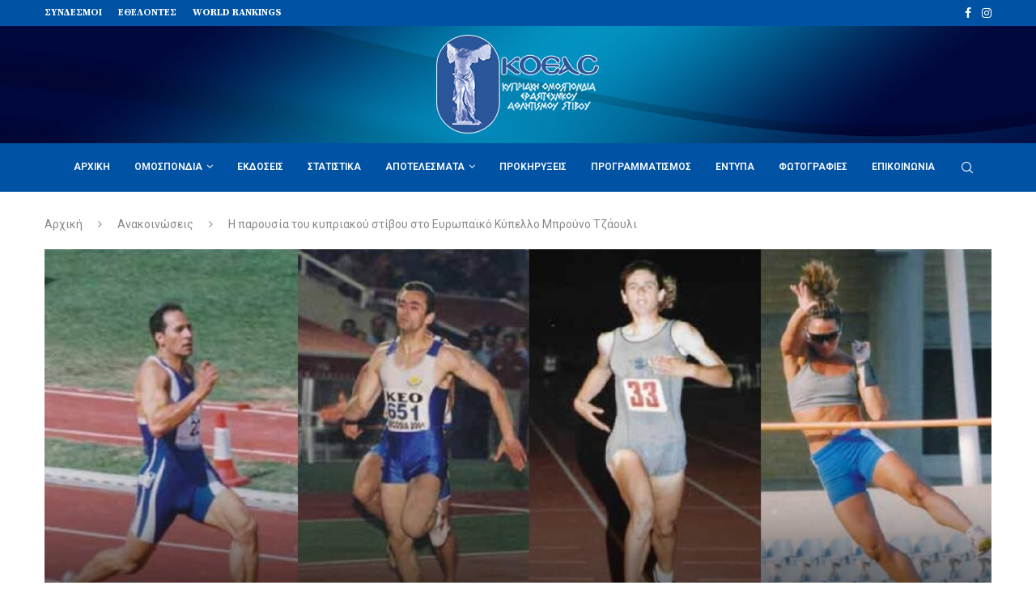

--- FILE ---
content_type: text/html; charset=UTF-8
request_url: https://koeas.org.cy/anakoinwseis/i-parousia-tou-kypriakou-stivou-sto-evropaiko-kypello-bruno-zaouli/
body_size: 30775
content:
<!DOCTYPE html>
<html lang="el">
<head>
    <meta charset="UTF-8">
    <meta http-equiv="X-UA-Compatible" content="IE=edge">
    <meta name="viewport" content="width=device-width, initial-scale=1">
    <link rel="profile" href="https://gmpg.org/xfn/11"/>
	        <link rel="shortcut icon" href="https://koeas.org.cy/wp-content/uploads/koeas-icon.png"
              type="image/x-icon"/>
        <link rel="apple-touch-icon" sizes="180x180" href="https://koeas.org.cy/wp-content/uploads/koeas-icon.png">
	    <link rel="alternate" type="application/rss+xml" title="ΚΟΕΑΣ RSS Feed"
          href="https://koeas.org.cy/feed/"/>
    <link rel="alternate" type="application/atom+xml" title="ΚΟΕΑΣ Atom Feed"
          href="https://koeas.org.cy/feed/atom/"/>
    <link rel="pingback" href="https://koeas.org.cy/xmlrpc.php"/>
    <!--[if lt IE 9]>
	<script src="https://koeas.org.cy/wp-content/themes/soledad/js/html5.js"></script>
	<![endif]-->
	<link rel='preconnect' href='https://fonts.googleapis.com' />
<link rel='preconnect' href='https://fonts.gstatic.com' />
<meta http-equiv='x-dns-prefetch-control' content='on'>
<link rel='dns-prefetch' href='//fonts.googleapis.com' />
<link rel='dns-prefetch' href='//fonts.gstatic.com' />
<link rel='dns-prefetch' href='//s.gravatar.com' />
<link rel='dns-prefetch' href='//www.google-analytics.com' />
<meta name='robots' content='index, follow, max-image-preview:large, max-snippet:-1, max-video-preview:-1' />

	<!-- This site is optimized with the Yoast SEO plugin v18.9 - https://yoast.com/wordpress/plugins/seo/ -->
	<title>ΚΟΕΑΣ | Ανακοινώσεις | Η παρουσία του κυπριακού στίβου στο Ευρωπαϊκό Κύπελλο Μπρούνο Τζάουλι</title>
	<link rel="canonical" href="https://koeas.org.cy/anakoinwseis/i-parousia-tou-kypriakou-stivou-sto-evropaiko-kypello-bruno-zaouli/" />
	<meta property="og:locale" content="el_GR" />
	<meta property="og:type" content="article" />
	<meta property="og:title" content="ΚΟΕΑΣ | Ανακοινώσεις | Η παρουσία του κυπριακού στίβου στο Ευρωπαϊκό Κύπελλο Μπρούνο Τζάουλι" />
	<meta property="og:description" content="Με την ευκαιρία της διεξαγωγής του Ευρωπαϊκού Πρωταθλήματος Ομάδων τις επόμενες ημέρες στην Πολωνία, σας&hellip;" />
	<meta property="og:url" content="https://koeas.org.cy/anakoinwseis/i-parousia-tou-kypriakou-stivou-sto-evropaiko-kypello-bruno-zaouli/" />
	<meta property="og:site_name" content="ΚΟΕΑΣ" />
	<meta property="article:publisher" content="https://www.facebook.com/koeas.cy/" />
	<meta property="article:published_time" content="2023-06-15T09:49:06+00:00" />
	<meta property="article:modified_time" content="2023-06-15T09:49:48+00:00" />
	<meta property="og:image" content="https://koeas.org.cy/wp-content/uploads/2023/06/GIA-ISTORIA-BRUNO-ZAULI.jpg" />
	<meta property="og:image:width" content="1536" />
	<meta property="og:image:height" content="670" />
	<meta property="og:image:type" content="image/jpeg" />
	<meta name="twitter:card" content="summary_large_image" />
	<meta name="twitter:label1" content="Συντάχθηκε από" />
	<meta name="twitter:data1" content="KOEAS" />
	<script type="application/ld+json" class="yoast-schema-graph">{"@context":"https://schema.org","@graph":[{"@type":"Organization","@id":"https://koeas.org.cy/#organization","name":"ΚΟΕΑΣ | Κυπριακή Ομοσπονδία Ερασιτεχνικού Αθλητισμού Στίβου","url":"https://koeas.org.cy/","sameAs":["https://www.facebook.com/koeas.cy/"],"logo":{"@type":"ImageObject","inLanguage":"el","@id":"https://koeas.org.cy/#/schema/logo/image/","url":"https://koeas.org.cy/wp-content/uploads/2018/02/koeas-logo-retina.png","contentUrl":"https://koeas.org.cy/wp-content/uploads/2018/02/koeas-logo-retina.png","width":400,"height":240,"caption":"ΚΟΕΑΣ | Κυπριακή Ομοσπονδία Ερασιτεχνικού Αθλητισμού Στίβου"},"image":{"@id":"https://koeas.org.cy/#/schema/logo/image/"}},{"@type":"WebSite","@id":"https://koeas.org.cy/#website","url":"https://koeas.org.cy/","name":"ΚΟΕΑΣ","description":"Κυπριακή Ομοσπονδία Ερασιτεχνικού Αθλητισμού Στίβου","publisher":{"@id":"https://koeas.org.cy/#organization"},"potentialAction":[{"@type":"SearchAction","target":{"@type":"EntryPoint","urlTemplate":"https://koeas.org.cy/?s={search_term_string}"},"query-input":"required name=search_term_string"}],"inLanguage":"el"},{"@type":"ImageObject","inLanguage":"el","@id":"https://koeas.org.cy/anakoinwseis/i-parousia-tou-kypriakou-stivou-sto-evropaiko-kypello-bruno-zaouli/#primaryimage","url":"https://koeas.org.cy/wp-content/uploads/2023/06/GIA-ISTORIA-BRUNO-ZAULI.jpg","contentUrl":"https://koeas.org.cy/wp-content/uploads/2023/06/GIA-ISTORIA-BRUNO-ZAULI.jpg","width":1536,"height":670},{"@type":"WebPage","@id":"https://koeas.org.cy/anakoinwseis/i-parousia-tou-kypriakou-stivou-sto-evropaiko-kypello-bruno-zaouli/#webpage","url":"https://koeas.org.cy/anakoinwseis/i-parousia-tou-kypriakou-stivou-sto-evropaiko-kypello-bruno-zaouli/","name":"ΚΟΕΑΣ | Ανακοινώσεις | Η παρουσία του κυπριακού στίβου στο Ευρωπαϊκό Κύπελλο Μπρούνο Τζάουλι","isPartOf":{"@id":"https://koeas.org.cy/#website"},"primaryImageOfPage":{"@id":"https://koeas.org.cy/anakoinwseis/i-parousia-tou-kypriakou-stivou-sto-evropaiko-kypello-bruno-zaouli/#primaryimage"},"datePublished":"2023-06-15T09:49:06+00:00","dateModified":"2023-06-15T09:49:48+00:00","breadcrumb":{"@id":"https://koeas.org.cy/anakoinwseis/i-parousia-tou-kypriakou-stivou-sto-evropaiko-kypello-bruno-zaouli/#breadcrumb"},"inLanguage":"el","potentialAction":[{"@type":"ReadAction","target":["https://koeas.org.cy/anakoinwseis/i-parousia-tou-kypriakou-stivou-sto-evropaiko-kypello-bruno-zaouli/"]}]},{"@type":"BreadcrumbList","@id":"https://koeas.org.cy/anakoinwseis/i-parousia-tou-kypriakou-stivou-sto-evropaiko-kypello-bruno-zaouli/#breadcrumb","itemListElement":[{"@type":"ListItem","position":1,"name":"Αρχική","item":"https://koeas.org.cy/"},{"@type":"ListItem","position":2,"name":"Η παρουσία του κυπριακού στίβου στο Ευρωπαϊκό Κύπελλο Μπρούνο Τζάουλι"}]},{"@type":"Article","@id":"https://koeas.org.cy/anakoinwseis/i-parousia-tou-kypriakou-stivou-sto-evropaiko-kypello-bruno-zaouli/#article","isPartOf":{"@id":"https://koeas.org.cy/anakoinwseis/i-parousia-tou-kypriakou-stivou-sto-evropaiko-kypello-bruno-zaouli/#webpage"},"author":{"@id":"https://koeas.org.cy/#/schema/person/f2aaebb5ea833ee58ab68d476d0e138c"},"headline":"Η παρουσία του κυπριακού στίβου στο Ευρωπαϊκό Κύπελλο Μπρούνο Τζάουλι","datePublished":"2023-06-15T09:49:06+00:00","dateModified":"2023-06-15T09:49:48+00:00","mainEntityOfPage":{"@id":"https://koeas.org.cy/anakoinwseis/i-parousia-tou-kypriakou-stivou-sto-evropaiko-kypello-bruno-zaouli/#webpage"},"wordCount":0,"publisher":{"@id":"https://koeas.org.cy/#organization"},"image":{"@id":"https://koeas.org.cy/anakoinwseis/i-parousia-tou-kypriakou-stivou-sto-evropaiko-kypello-bruno-zaouli/#primaryimage"},"thumbnailUrl":"https://koeas.org.cy/wp-content/uploads/2023/06/GIA-ISTORIA-BRUNO-ZAULI.jpg","articleSection":["Ανακοινώσεις"],"inLanguage":"el"},{"@type":"Person","@id":"https://koeas.org.cy/#/schema/person/f2aaebb5ea833ee58ab68d476d0e138c","name":"KOEAS","image":{"@type":"ImageObject","inLanguage":"el","@id":"https://koeas.org.cy/#/schema/person/image/","url":"https://secure.gravatar.com/avatar/b41e392b8bba22d1fd36e90f14e0a067?s=96&d=mm&r=g","contentUrl":"https://secure.gravatar.com/avatar/b41e392b8bba22d1fd36e90f14e0a067?s=96&d=mm&r=g","caption":"KOEAS"},"sameAs":["https://koeas.org.cy"]}]}</script>
	<!-- / Yoast SEO plugin. -->


<link rel='dns-prefetch' href='//maps.googleapis.com' />
<link rel='dns-prefetch' href='//meet.jit.si' />
<link rel='dns-prefetch' href='//fonts.googleapis.com' />
<link rel='dns-prefetch' href='//s.w.org' />
<link rel="alternate" type="application/rss+xml" title="Ροή RSS &raquo; ΚΟΕΑΣ" href="https://koeas.org.cy/feed/" />
<link rel="alternate" type="application/rss+xml" title="Ροή Σχολίων &raquo; ΚΟΕΑΣ" href="https://koeas.org.cy/comments/feed/" />
<link rel='stylesheet' id='litespeed-cache-dummy-css'  href='https://koeas.org.cy/wp-content/plugins/litespeed-cache/assets/css/litespeed-dummy.css?ver=5.9.12' type='text/css' media='all' />
<link rel='stylesheet' id='wp-block-library-css'  href='https://koeas.org.cy/wp-includes/css/dist/block-library/style.min.css?ver=5.9.12' type='text/css' media='all' />
<style id='wp-block-library-theme-inline-css' type='text/css'>
.wp-block-audio figcaption{color:#555;font-size:13px;text-align:center}.is-dark-theme .wp-block-audio figcaption{color:hsla(0,0%,100%,.65)}.wp-block-code>code{font-family:Menlo,Consolas,monaco,monospace;color:#1e1e1e;padding:.8em 1em;border:1px solid #ddd;border-radius:4px}.wp-block-embed figcaption{color:#555;font-size:13px;text-align:center}.is-dark-theme .wp-block-embed figcaption{color:hsla(0,0%,100%,.65)}.blocks-gallery-caption{color:#555;font-size:13px;text-align:center}.is-dark-theme .blocks-gallery-caption{color:hsla(0,0%,100%,.65)}.wp-block-image figcaption{color:#555;font-size:13px;text-align:center}.is-dark-theme .wp-block-image figcaption{color:hsla(0,0%,100%,.65)}.wp-block-pullquote{border-top:4px solid;border-bottom:4px solid;margin-bottom:1.75em;color:currentColor}.wp-block-pullquote__citation,.wp-block-pullquote cite,.wp-block-pullquote footer{color:currentColor;text-transform:uppercase;font-size:.8125em;font-style:normal}.wp-block-quote{border-left:.25em solid;margin:0 0 1.75em;padding-left:1em}.wp-block-quote cite,.wp-block-quote footer{color:currentColor;font-size:.8125em;position:relative;font-style:normal}.wp-block-quote.has-text-align-right{border-left:none;border-right:.25em solid;padding-left:0;padding-right:1em}.wp-block-quote.has-text-align-center{border:none;padding-left:0}.wp-block-quote.is-large,.wp-block-quote.is-style-large,.wp-block-quote.is-style-plain{border:none}.wp-block-search .wp-block-search__label{font-weight:700}.wp-block-group:where(.has-background){padding:1.25em 2.375em}.wp-block-separator{border:none;border-bottom:2px solid;margin-left:auto;margin-right:auto;opacity:.4}.wp-block-separator:not(.is-style-wide):not(.is-style-dots){width:100px}.wp-block-separator.has-background:not(.is-style-dots){border-bottom:none;height:1px}.wp-block-separator.has-background:not(.is-style-wide):not(.is-style-dots){height:2px}.wp-block-table thead{border-bottom:3px solid}.wp-block-table tfoot{border-top:3px solid}.wp-block-table td,.wp-block-table th{padding:.5em;border:1px solid;word-break:normal}.wp-block-table figcaption{color:#555;font-size:13px;text-align:center}.is-dark-theme .wp-block-table figcaption{color:hsla(0,0%,100%,.65)}.wp-block-video figcaption{color:#555;font-size:13px;text-align:center}.is-dark-theme .wp-block-video figcaption{color:hsla(0,0%,100%,.65)}.wp-block-template-part.has-background{padding:1.25em 2.375em;margin-top:0;margin-bottom:0}
</style>
<style id='global-styles-inline-css' type='text/css'>
body{--wp--preset--color--black: #000000;--wp--preset--color--cyan-bluish-gray: #abb8c3;--wp--preset--color--white: #ffffff;--wp--preset--color--pale-pink: #f78da7;--wp--preset--color--vivid-red: #cf2e2e;--wp--preset--color--luminous-vivid-orange: #ff6900;--wp--preset--color--luminous-vivid-amber: #fcb900;--wp--preset--color--light-green-cyan: #7bdcb5;--wp--preset--color--vivid-green-cyan: #00d084;--wp--preset--color--pale-cyan-blue: #8ed1fc;--wp--preset--color--vivid-cyan-blue: #0693e3;--wp--preset--color--vivid-purple: #9b51e0;--wp--preset--gradient--vivid-cyan-blue-to-vivid-purple: linear-gradient(135deg,rgba(6,147,227,1) 0%,rgb(155,81,224) 100%);--wp--preset--gradient--light-green-cyan-to-vivid-green-cyan: linear-gradient(135deg,rgb(122,220,180) 0%,rgb(0,208,130) 100%);--wp--preset--gradient--luminous-vivid-amber-to-luminous-vivid-orange: linear-gradient(135deg,rgba(252,185,0,1) 0%,rgba(255,105,0,1) 100%);--wp--preset--gradient--luminous-vivid-orange-to-vivid-red: linear-gradient(135deg,rgba(255,105,0,1) 0%,rgb(207,46,46) 100%);--wp--preset--gradient--very-light-gray-to-cyan-bluish-gray: linear-gradient(135deg,rgb(238,238,238) 0%,rgb(169,184,195) 100%);--wp--preset--gradient--cool-to-warm-spectrum: linear-gradient(135deg,rgb(74,234,220) 0%,rgb(151,120,209) 20%,rgb(207,42,186) 40%,rgb(238,44,130) 60%,rgb(251,105,98) 80%,rgb(254,248,76) 100%);--wp--preset--gradient--blush-light-purple: linear-gradient(135deg,rgb(255,206,236) 0%,rgb(152,150,240) 100%);--wp--preset--gradient--blush-bordeaux: linear-gradient(135deg,rgb(254,205,165) 0%,rgb(254,45,45) 50%,rgb(107,0,62) 100%);--wp--preset--gradient--luminous-dusk: linear-gradient(135deg,rgb(255,203,112) 0%,rgb(199,81,192) 50%,rgb(65,88,208) 100%);--wp--preset--gradient--pale-ocean: linear-gradient(135deg,rgb(255,245,203) 0%,rgb(182,227,212) 50%,rgb(51,167,181) 100%);--wp--preset--gradient--electric-grass: linear-gradient(135deg,rgb(202,248,128) 0%,rgb(113,206,126) 100%);--wp--preset--gradient--midnight: linear-gradient(135deg,rgb(2,3,129) 0%,rgb(40,116,252) 100%);--wp--preset--duotone--dark-grayscale: url('#wp-duotone-dark-grayscale');--wp--preset--duotone--grayscale: url('#wp-duotone-grayscale');--wp--preset--duotone--purple-yellow: url('#wp-duotone-purple-yellow');--wp--preset--duotone--blue-red: url('#wp-duotone-blue-red');--wp--preset--duotone--midnight: url('#wp-duotone-midnight');--wp--preset--duotone--magenta-yellow: url('#wp-duotone-magenta-yellow');--wp--preset--duotone--purple-green: url('#wp-duotone-purple-green');--wp--preset--duotone--blue-orange: url('#wp-duotone-blue-orange');--wp--preset--font-size--small: 12px;--wp--preset--font-size--medium: 20px;--wp--preset--font-size--large: 32px;--wp--preset--font-size--x-large: 42px;--wp--preset--font-size--normal: 14px;--wp--preset--font-size--huge: 42px;}.has-black-color{color: var(--wp--preset--color--black) !important;}.has-cyan-bluish-gray-color{color: var(--wp--preset--color--cyan-bluish-gray) !important;}.has-white-color{color: var(--wp--preset--color--white) !important;}.has-pale-pink-color{color: var(--wp--preset--color--pale-pink) !important;}.has-vivid-red-color{color: var(--wp--preset--color--vivid-red) !important;}.has-luminous-vivid-orange-color{color: var(--wp--preset--color--luminous-vivid-orange) !important;}.has-luminous-vivid-amber-color{color: var(--wp--preset--color--luminous-vivid-amber) !important;}.has-light-green-cyan-color{color: var(--wp--preset--color--light-green-cyan) !important;}.has-vivid-green-cyan-color{color: var(--wp--preset--color--vivid-green-cyan) !important;}.has-pale-cyan-blue-color{color: var(--wp--preset--color--pale-cyan-blue) !important;}.has-vivid-cyan-blue-color{color: var(--wp--preset--color--vivid-cyan-blue) !important;}.has-vivid-purple-color{color: var(--wp--preset--color--vivid-purple) !important;}.has-black-background-color{background-color: var(--wp--preset--color--black) !important;}.has-cyan-bluish-gray-background-color{background-color: var(--wp--preset--color--cyan-bluish-gray) !important;}.has-white-background-color{background-color: var(--wp--preset--color--white) !important;}.has-pale-pink-background-color{background-color: var(--wp--preset--color--pale-pink) !important;}.has-vivid-red-background-color{background-color: var(--wp--preset--color--vivid-red) !important;}.has-luminous-vivid-orange-background-color{background-color: var(--wp--preset--color--luminous-vivid-orange) !important;}.has-luminous-vivid-amber-background-color{background-color: var(--wp--preset--color--luminous-vivid-amber) !important;}.has-light-green-cyan-background-color{background-color: var(--wp--preset--color--light-green-cyan) !important;}.has-vivid-green-cyan-background-color{background-color: var(--wp--preset--color--vivid-green-cyan) !important;}.has-pale-cyan-blue-background-color{background-color: var(--wp--preset--color--pale-cyan-blue) !important;}.has-vivid-cyan-blue-background-color{background-color: var(--wp--preset--color--vivid-cyan-blue) !important;}.has-vivid-purple-background-color{background-color: var(--wp--preset--color--vivid-purple) !important;}.has-black-border-color{border-color: var(--wp--preset--color--black) !important;}.has-cyan-bluish-gray-border-color{border-color: var(--wp--preset--color--cyan-bluish-gray) !important;}.has-white-border-color{border-color: var(--wp--preset--color--white) !important;}.has-pale-pink-border-color{border-color: var(--wp--preset--color--pale-pink) !important;}.has-vivid-red-border-color{border-color: var(--wp--preset--color--vivid-red) !important;}.has-luminous-vivid-orange-border-color{border-color: var(--wp--preset--color--luminous-vivid-orange) !important;}.has-luminous-vivid-amber-border-color{border-color: var(--wp--preset--color--luminous-vivid-amber) !important;}.has-light-green-cyan-border-color{border-color: var(--wp--preset--color--light-green-cyan) !important;}.has-vivid-green-cyan-border-color{border-color: var(--wp--preset--color--vivid-green-cyan) !important;}.has-pale-cyan-blue-border-color{border-color: var(--wp--preset--color--pale-cyan-blue) !important;}.has-vivid-cyan-blue-border-color{border-color: var(--wp--preset--color--vivid-cyan-blue) !important;}.has-vivid-purple-border-color{border-color: var(--wp--preset--color--vivid-purple) !important;}.has-vivid-cyan-blue-to-vivid-purple-gradient-background{background: var(--wp--preset--gradient--vivid-cyan-blue-to-vivid-purple) !important;}.has-light-green-cyan-to-vivid-green-cyan-gradient-background{background: var(--wp--preset--gradient--light-green-cyan-to-vivid-green-cyan) !important;}.has-luminous-vivid-amber-to-luminous-vivid-orange-gradient-background{background: var(--wp--preset--gradient--luminous-vivid-amber-to-luminous-vivid-orange) !important;}.has-luminous-vivid-orange-to-vivid-red-gradient-background{background: var(--wp--preset--gradient--luminous-vivid-orange-to-vivid-red) !important;}.has-very-light-gray-to-cyan-bluish-gray-gradient-background{background: var(--wp--preset--gradient--very-light-gray-to-cyan-bluish-gray) !important;}.has-cool-to-warm-spectrum-gradient-background{background: var(--wp--preset--gradient--cool-to-warm-spectrum) !important;}.has-blush-light-purple-gradient-background{background: var(--wp--preset--gradient--blush-light-purple) !important;}.has-blush-bordeaux-gradient-background{background: var(--wp--preset--gradient--blush-bordeaux) !important;}.has-luminous-dusk-gradient-background{background: var(--wp--preset--gradient--luminous-dusk) !important;}.has-pale-ocean-gradient-background{background: var(--wp--preset--gradient--pale-ocean) !important;}.has-electric-grass-gradient-background{background: var(--wp--preset--gradient--electric-grass) !important;}.has-midnight-gradient-background{background: var(--wp--preset--gradient--midnight) !important;}.has-small-font-size{font-size: var(--wp--preset--font-size--small) !important;}.has-medium-font-size{font-size: var(--wp--preset--font-size--medium) !important;}.has-large-font-size{font-size: var(--wp--preset--font-size--large) !important;}.has-x-large-font-size{font-size: var(--wp--preset--font-size--x-large) !important;}
</style>
<link rel='stylesheet' id='contact-form-7-css'  href='https://koeas.org.cy/wp-content/plugins/contact-form-7/includes/css/styles.css?ver=5.5.6' type='text/css' media='all' />
<link rel='stylesheet' id='page-list-style-css'  href='https://koeas.org.cy/wp-content/plugins/page-list/css/page-list.css?ver=5.9' type='text/css' media='all' />
<link rel='stylesheet' id='penci-fonts-css'  href='https://fonts.googleapis.com/css?family=Source+Serif+Pro%3A300%2C300italic%2C400%2C400italic%2C500%2C500italic%2C700%2C700italic%2C800%2C800italic%7CRoboto%3A300%2C300italic%2C400%2C400italic%2C500%2C500italic%2C600%2C600italic%2C700%2C700italic%2C800%2C800italic%26subset%3Dlatin%2Ccyrillic%2Ccyrillic-ext%2Cgreek%2Cgreek-ext%2Clatin-ext&#038;display=swap&#038;ver=8.1.0' type='text/css' media='all' />
<link rel='stylesheet' id='penci-main-style-css'  href='https://koeas.org.cy/wp-content/themes/soledad/main.css?ver=8.1.0' type='text/css' media='all' />
<link rel='stylesheet' id='penci-font-awesomeold-css'  href='https://koeas.org.cy/wp-content/themes/soledad/css/font-awesome.4.7.0.swap.min.css?ver=4.7.0' type='text/css' media='all' />
<link rel='stylesheet' id='penci_icon-css'  href='https://koeas.org.cy/wp-content/themes/soledad/css/penci-icon.css?ver=8.1.0' type='text/css' media='all' />
<link rel='stylesheet' id='penci_style-css'  href='https://koeas.org.cy/wp-content/themes/koeasv3/style.css?ver=8.1.0' type='text/css' media='all' />
<link rel='stylesheet' id='penci_social_counter-css'  href='https://koeas.org.cy/wp-content/themes/soledad/css/social-counter.css?ver=8.1.0' type='text/css' media='all' />
<link rel='stylesheet' id='evcal_google_fonts-css'  href='//fonts.googleapis.com/css?family=Oswald%3A400%2C300%7COpen+Sans%3A700%2C400%2C400i%7CRoboto%3A700%2C400&#038;ver=5.9.12' type='text/css' media='screen' />
<link rel='stylesheet' id='evcal_cal_default-css'  href='//koeas.org.cy/wp-content/plugins/eventON/assets/css/eventon_styles.css?ver=4.0.2' type='text/css' media='all' />
<link rel='stylesheet' id='evo_font_icons-css'  href='//koeas.org.cy/wp-content/plugins/eventON/assets/fonts/all.css?ver=4.0.2' type='text/css' media='all' />
<link rel='stylesheet' id='eventon_dynamic_styles-css'  href='//koeas.org.cy/wp-content/plugins/eventON/assets/css/eventon_dynamic_styles.css?ver=4.0.2' type='text/css' media='all' />
<link rel='stylesheet' id='evo_fc_styles-css'  href='https://koeas.org.cy/wp-content/plugins/eventon-full-cal/assets/fc_styles.css?ver=2.0.3' type='text/css' media='all' />
<link rel='stylesheet' id='penci-soledad-parent-style-css'  href='https://koeas.org.cy/wp-content/themes/soledad/style.css?ver=5.9.12' type='text/css' media='all' />
<script type='text/javascript' src='https://koeas.org.cy/wp-includes/js/jquery/jquery.min.js?ver=3.6.0' id='jquery-core-js'></script>
<script type='text/javascript' src='https://koeas.org.cy/wp-includes/js/jquery/jquery-migrate.min.js?ver=3.3.2' id='jquery-migrate-js'></script>
<script type='text/javascript' id='remove-uppercase-accents-js-extra'>
/* <![CDATA[ */
var rua = {"accents":[{"original":"\u0386\u0399","convert":"\u0391\u03aa"},{"original":"\u0386\u03a5","convert":"\u0391\u03ab"},{"original":"\u0388\u0399","convert":"\u0395\u03aa"},{"original":"\u038c\u0399","convert":"\u039f\u03aa"},{"original":"\u0388\u03a5","convert":"\u0395\u03ab"},{"original":"\u038c\u03a5","convert":"\u039f\u03ab"},{"original":"\u03ac\u03b9","convert":"\u03b1\u03ca"},{"original":"\u03ad\u03b9","convert":"\u03b5\u03ca"},{"original":"\u0386\u03c5","convert":"\u03b1\u03cb"},{"original":"\u03ac\u03c5","convert":"\u03b1\u03cb"},{"original":"\u03cc\u03b9","convert":"\u03bf\u03ca"},{"original":"\u0388\u03c5","convert":"\u03b5\u03cb"},{"original":"\u03ad\u03c5","convert":"\u03b5\u03cb"},{"original":"\u03cc\u03c5","convert":"\u03bf\u03cb"},{"original":"\u038c\u03c5","convert":"\u03bf\u03cb"},{"original":"\u0386","convert":"\u0391"},{"original":"\u03ac","convert":"\u03b1"},{"original":"\u0388","convert":"\u0395"},{"original":"\u03ad","convert":"\u03b5"},{"original":"\u0389","convert":"\u0397"},{"original":"\u03ae","convert":"\u03b7"},{"original":"\u038a","convert":"\u0399"},{"original":"\u03aa","convert":"\u0399"},{"original":"\u03af","convert":"\u03b9"},{"original":"\u0390","convert":"\u03ca"},{"original":"\u038c","convert":"\u039f"},{"original":"\u03cc","convert":"\u03bf"},{"original":"\u038e","convert":"\u03a5"},{"original":"\u03cd","convert":"\u03c5"},{"original":"\u03b0","convert":"\u03cb"},{"original":"\u038f","convert":"\u03a9"},{"original":"\u03ce","convert":"\u03c9"}],"selectors":"","selAction":"include"};
/* ]]> */
</script>
<script type='text/javascript' src='https://koeas.org.cy/wp-content/plugins/remove-uppercase-accents/js/remove-uppercase-accents.js?ver=5.9.12' id='remove-uppercase-accents-js'></script>
<link rel="https://api.w.org/" href="https://koeas.org.cy/wp-json/" /><link rel="alternate" type="application/json" href="https://koeas.org.cy/wp-json/wp/v2/posts/15604" /><link rel="wlwmanifest" type="application/wlwmanifest+xml" href="https://koeas.org.cy/wp-includes/wlwmanifest.xml" /> 
<link rel='shortlink' href='https://koeas.org.cy/?p=15604' />
<link rel="alternate" type="application/json+oembed" href="https://koeas.org.cy/wp-json/oembed/1.0/embed?url=https%3A%2F%2Fkoeas.org.cy%2Fanakoinwseis%2Fi-parousia-tou-kypriakou-stivou-sto-evropaiko-kypello-bruno-zaouli%2F" />
<link rel="alternate" type="text/xml+oembed" href="https://koeas.org.cy/wp-json/oembed/1.0/embed?url=https%3A%2F%2Fkoeas.org.cy%2Fanakoinwseis%2Fi-parousia-tou-kypriakou-stivou-sto-evropaiko-kypello-bruno-zaouli%2F&#038;format=xml" />
<meta name="generator" content="WPML ver:4.8.0 stt:13;" />
        <style type="text/css" id="pf-main-css">
            
				@media screen {
					.printfriendly {
						z-index: 1000; position: relative
					}
					.printfriendly a, .printfriendly a:link, .printfriendly a:visited, .printfriendly a:hover, .printfriendly a:active {
						font-weight: 600;
						cursor: pointer;
						text-decoration: none;
						border: none;
						-webkit-box-shadow: none;
						-moz-box-shadow: none;
						box-shadow: none;
						outline:none;
						font-size: 14px !important;
						color: #3AAA11 !important;
					}
					.printfriendly.pf-alignleft {
						float: left;
					}
					.printfriendly.pf-alignright {
						float: right;
					}
					.printfriendly.pf-aligncenter {
						justify-content: center;
						display: flex; align-items: center;
					}
				}

				.pf-button-img {
					border: none;
					-webkit-box-shadow: none;
					-moz-box-shadow: none;
					box-shadow: none;
					padding: 0;
					margin: 0;
					display: inline;
					vertical-align: middle;
				}

				img.pf-button-img + .pf-button-text {
					margin-left: 6px;
				}

				@media print {
					.printfriendly {
						display: none;
					}
				}
				        </style>

            
        <style type="text/css" id="pf-excerpt-styles">
          .pf-button.pf-button-excerpt {
              display: none;
           }
        </style>

            <link rel="apple-touch-icon" sizes="57x57" href="/wp-content/uploads/fbrfg/apple-touch-icon-57x57.png">
<link rel="apple-touch-icon" sizes="60x60" href="/wp-content/uploads/fbrfg/apple-touch-icon-60x60.png">
<link rel="apple-touch-icon" sizes="72x72" href="/wp-content/uploads/fbrfg/apple-touch-icon-72x72.png">
<link rel="apple-touch-icon" sizes="76x76" href="/wp-content/uploads/fbrfg/apple-touch-icon-76x76.png">
<link rel="apple-touch-icon" sizes="114x114" href="/wp-content/uploads/fbrfg/apple-touch-icon-114x114.png">
<link rel="apple-touch-icon" sizes="120x120" href="/wp-content/uploads/fbrfg/apple-touch-icon-120x120.png">
<link rel="apple-touch-icon" sizes="144x144" href="/wp-content/uploads/fbrfg/apple-touch-icon-144x144.png">
<link rel="apple-touch-icon" sizes="152x152" href="/wp-content/uploads/fbrfg/apple-touch-icon-152x152.png">
<link rel="apple-touch-icon" sizes="180x180" href="/wp-content/uploads/fbrfg/apple-touch-icon-180x180.png">
<link rel="icon" type="image/png" href="/wp-content/uploads/fbrfg/favicon-32x32.png" sizes="32x32">
<link rel="icon" type="image/png" href="/wp-content/uploads/fbrfg/android-chrome-192x192.png" sizes="192x192">
<link rel="icon" type="image/png" href="/wp-content/uploads/fbrfg/favicon-96x96.png" sizes="96x96">
<link rel="icon" type="image/png" href="/wp-content/uploads/fbrfg/favicon-16x16.png" sizes="16x16">
<link rel="manifest" href="/wp-content/uploads/fbrfg/manifest.json">
<link rel="shortcut icon" href="/wp-content/uploads/fbrfg/favicon.ico">
<meta name="msapplication-TileColor" content="#da532c">
<meta name="msapplication-TileImage" content="/wp-content/uploads/fbrfg/mstile-144x144.png">
<meta name="msapplication-config" content="/wp-content/uploads/fbrfg/browserconfig.xml">
<meta name="theme-color" content="#ffffff"><style id="penci-custom-style" type="text/css">body{ --pcbg-cl: #fff; --pctext-cl: #313131; --pcborder-cl: #dedede; --pcheading-cl: #313131; --pcmeta-cl: #888888; --pcaccent-cl: #6eb48c; --pcbody-font: 'PT Serif', serif; --pchead-font: 'Raleway', sans-serif; --pchead-wei: bold; } body.single{--pcctain: 1170px} body { --pchead-font: 'Source Serif Pro', serif; } body { --pcbody-font: 'Roboto', sans-serif; } p{ line-height: 1.8; } #navigation .menu > li > a, #navigation ul.menu ul.sub-menu li > a, .navigation ul.menu ul.sub-menu li > a, .penci-menu-hbg .menu li a, #sidebar-nav .menu li a { font-family: 'Roboto', sans-serif; font-weight: normal; } .penci-hide-tagupdated{ display: none !important; } body, .widget ul li a{ font-size: 15px; } .widget ul li, .post-entry, p, .post-entry p { font-size: 15px; line-height: 1.8; } body { --pchead-wei: 600; } .featured-area .penci-image-holder, .featured-area .penci-slider4-overlay, .featured-area .penci-slide-overlay .overlay-link, .featured-style-29 .featured-slider-overlay, .penci-slider38-overlay{ border-radius: ; -webkit-border-radius: ; } .penci-featured-content-right:before{ border-top-right-radius: ; border-bottom-right-radius: ; } .penci-flat-overlay .penci-slide-overlay .penci-mag-featured-content:before{ border-bottom-left-radius: ; border-bottom-right-radius: ; } .container-single .post-image{ border-radius: ; -webkit-border-radius: ; } .penci-mega-thumbnail .penci-image-holder{ border-radius: ; -webkit-border-radius: ; } #navigation .menu > li > a, #navigation ul.menu ul.sub-menu li > a, .navigation ul.menu ul.sub-menu li > a, .penci-menu-hbg .menu li a, #sidebar-nav .menu li a, #navigation .penci-megamenu .penci-mega-child-categories a, .navigation .penci-megamenu .penci-mega-child-categories a{ font-weight: 600; } body.penci-body-boxed { background-image: url(https://koeas.org.cy/wp-content/uploads/2022/02/businessnews-bg.png); } body.penci-body-boxed { background-repeat:repeat; } body.penci-body-boxed { background-attachment:scroll; } body.penci-body-boxed { background-size:auto; } #header .inner-header .container { padding:10px 0; } #logo a { max-width:250px; width: 100%; } @media only screen and (max-width: 960px) and (min-width: 768px){ #logo img{ max-width: 100%; } } body{ --pcaccent-cl: #0052a4; } .penci-menuhbg-toggle:hover .lines-button:after, .penci-menuhbg-toggle:hover .penci-lines:before, .penci-menuhbg-toggle:hover .penci-lines:after,.tags-share-box.tags-share-box-s2 .post-share-plike,.penci-video_playlist .penci-playlist-title,.pencisc-column-2.penci-video_playlist .penci-video-nav .playlist-panel-item, .pencisc-column-1.penci-video_playlist .penci-video-nav .playlist-panel-item,.penci-video_playlist .penci-custom-scroll::-webkit-scrollbar-thumb, .pencisc-button, .post-entry .pencisc-button, .penci-dropcap-box, .penci-dropcap-circle, .penci-login-register input[type="submit"]:hover, .penci-ld .penci-ldin:before, .penci-ldspinner > div{ background: #0052a4; } a, .post-entry .penci-portfolio-filter ul li a:hover, .penci-portfolio-filter ul li a:hover, .penci-portfolio-filter ul li.active a, .post-entry .penci-portfolio-filter ul li.active a, .penci-countdown .countdown-amount, .archive-box h1, .post-entry a, .container.penci-breadcrumb span a:hover, .post-entry blockquote:before, .post-entry blockquote cite, .post-entry blockquote .author, .wpb_text_column blockquote:before, .wpb_text_column blockquote cite, .wpb_text_column blockquote .author, .penci-pagination a:hover, ul.penci-topbar-menu > li a:hover, div.penci-topbar-menu > ul > li a:hover, .penci-recipe-heading a.penci-recipe-print,.penci-review-metas .penci-review-btnbuy, .main-nav-social a:hover, .widget-social .remove-circle a:hover i, .penci-recipe-index .cat > a.penci-cat-name, #bbpress-forums li.bbp-body ul.forum li.bbp-forum-info a:hover, #bbpress-forums li.bbp-body ul.topic li.bbp-topic-title a:hover, #bbpress-forums li.bbp-body ul.forum li.bbp-forum-info .bbp-forum-content a, #bbpress-forums li.bbp-body ul.topic p.bbp-topic-meta a, #bbpress-forums .bbp-breadcrumb a:hover, #bbpress-forums .bbp-forum-freshness a:hover, #bbpress-forums .bbp-topic-freshness a:hover, #buddypress ul.item-list li div.item-title a, #buddypress ul.item-list li h4 a, #buddypress .activity-header a:first-child, #buddypress .comment-meta a:first-child, #buddypress .acomment-meta a:first-child, div.bbp-template-notice a:hover, .penci-menu-hbg .menu li a .indicator:hover, .penci-menu-hbg .menu li a:hover, #sidebar-nav .menu li a:hover, .penci-rlt-popup .rltpopup-meta .rltpopup-title:hover, .penci-video_playlist .penci-video-playlist-item .penci-video-title:hover, .penci_list_shortcode li:before, .penci-dropcap-box-outline, .penci-dropcap-circle-outline, .penci-dropcap-regular, .penci-dropcap-bold{ color: #0052a4; } .penci-home-popular-post ul.slick-dots li button:hover, .penci-home-popular-post ul.slick-dots li.slick-active button, .post-entry blockquote .author span:after, .error-image:after, .error-404 .go-back-home a:after, .penci-header-signup-form, .woocommerce span.onsale, .woocommerce #respond input#submit:hover, .woocommerce a.button:hover, .woocommerce button.button:hover, .woocommerce input.button:hover, .woocommerce nav.woocommerce-pagination ul li span.current, .woocommerce div.product .entry-summary div[itemprop="description"]:before, .woocommerce div.product .entry-summary div[itemprop="description"] blockquote .author span:after, .woocommerce div.product .woocommerce-tabs #tab-description blockquote .author span:after, .woocommerce #respond input#submit.alt:hover, .woocommerce a.button.alt:hover, .woocommerce button.button.alt:hover, .woocommerce input.button.alt:hover, .pcheader-icon.shoping-cart-icon > a > span, #penci-demobar .buy-button, #penci-demobar .buy-button:hover, .penci-recipe-heading a.penci-recipe-print:hover,.penci-review-metas .penci-review-btnbuy:hover, .penci-review-process span, .penci-review-score-total, #navigation.menu-style-2 ul.menu ul.sub-menu:before, #navigation.menu-style-2 .menu ul ul.sub-menu:before, .penci-go-to-top-floating, .post-entry.blockquote-style-2 blockquote:before, #bbpress-forums #bbp-search-form .button, #bbpress-forums #bbp-search-form .button:hover, .wrapper-boxed .bbp-pagination-links span.current, #bbpress-forums #bbp_reply_submit:hover, #bbpress-forums #bbp_topic_submit:hover,#main .bbp-login-form .bbp-submit-wrapper button[type="submit"]:hover, #buddypress .dir-search input[type=submit], #buddypress .groups-members-search input[type=submit], #buddypress button:hover, #buddypress a.button:hover, #buddypress a.button:focus, #buddypress input[type=button]:hover, #buddypress input[type=reset]:hover, #buddypress ul.button-nav li a:hover, #buddypress ul.button-nav li.current a, #buddypress div.generic-button a:hover, #buddypress .comment-reply-link:hover, #buddypress input[type=submit]:hover, #buddypress div.pagination .pagination-links .current, #buddypress div.item-list-tabs ul li.selected a, #buddypress div.item-list-tabs ul li.current a, #buddypress div.item-list-tabs ul li a:hover, #buddypress table.notifications thead tr, #buddypress table.notifications-settings thead tr, #buddypress table.profile-settings thead tr, #buddypress table.profile-fields thead tr, #buddypress table.wp-profile-fields thead tr, #buddypress table.messages-notices thead tr, #buddypress table.forum thead tr, #buddypress input[type=submit] { background-color: #0052a4; } .penci-pagination ul.page-numbers li span.current, #comments_pagination span { color: #fff; background: #0052a4; border-color: #0052a4; } .footer-instagram h4.footer-instagram-title > span:before, .woocommerce nav.woocommerce-pagination ul li span.current, .penci-pagination.penci-ajax-more a.penci-ajax-more-button:hover, .penci-recipe-heading a.penci-recipe-print:hover,.penci-review-metas .penci-review-btnbuy:hover, .home-featured-cat-content.style-14 .magcat-padding:before, .wrapper-boxed .bbp-pagination-links span.current, #buddypress .dir-search input[type=submit], #buddypress .groups-members-search input[type=submit], #buddypress button:hover, #buddypress a.button:hover, #buddypress a.button:focus, #buddypress input[type=button]:hover, #buddypress input[type=reset]:hover, #buddypress ul.button-nav li a:hover, #buddypress ul.button-nav li.current a, #buddypress div.generic-button a:hover, #buddypress .comment-reply-link:hover, #buddypress input[type=submit]:hover, #buddypress div.pagination .pagination-links .current, #buddypress input[type=submit], form.pc-searchform.penci-hbg-search-form input.search-input:hover, form.pc-searchform.penci-hbg-search-form input.search-input:focus, .penci-dropcap-box-outline, .penci-dropcap-circle-outline { border-color: #0052a4; } .woocommerce .woocommerce-error, .woocommerce .woocommerce-info, .woocommerce .woocommerce-message { border-top-color: #0052a4; } .penci-slider ol.penci-control-nav li a.penci-active, .penci-slider ol.penci-control-nav li a:hover, .penci-related-carousel .owl-dot.active span, .penci-owl-carousel-slider .owl-dot.active span{ border-color: #0052a4; background-color: #0052a4; } .woocommerce .woocommerce-message:before, .woocommerce form.checkout table.shop_table .order-total .amount, .woocommerce ul.products li.product .price ins, .woocommerce ul.products li.product .price, .woocommerce div.product p.price ins, .woocommerce div.product span.price ins, .woocommerce div.product p.price, .woocommerce div.product .entry-summary div[itemprop="description"] blockquote:before, .woocommerce div.product .woocommerce-tabs #tab-description blockquote:before, .woocommerce div.product .entry-summary div[itemprop="description"] blockquote cite, .woocommerce div.product .entry-summary div[itemprop="description"] blockquote .author, .woocommerce div.product .woocommerce-tabs #tab-description blockquote cite, .woocommerce div.product .woocommerce-tabs #tab-description blockquote .author, .woocommerce div.product .product_meta > span a:hover, .woocommerce div.product .woocommerce-tabs ul.tabs li.active, .woocommerce ul.cart_list li .amount, .woocommerce ul.product_list_widget li .amount, .woocommerce table.shop_table td.product-name a:hover, .woocommerce table.shop_table td.product-price span, .woocommerce table.shop_table td.product-subtotal span, .woocommerce-cart .cart-collaterals .cart_totals table td .amount, .woocommerce .woocommerce-info:before, .woocommerce div.product span.price, .penci-container-inside.penci-breadcrumb span a:hover { color: #0052a4; } .standard-content .penci-more-link.penci-more-link-button a.more-link, .penci-readmore-btn.penci-btn-make-button a, .penci-featured-cat-seemore.penci-btn-make-button a{ background-color: #0052a4; color: #fff; } .penci-vernav-toggle:before{ border-top-color: #0052a4; color: #fff; } .penci-container-inside.penci-breadcrumb i, .container.penci-breadcrumb i, .penci-container-inside.penci-breadcrumb span, .penci-container-inside.penci-breadcrumb span a, .container.penci-breadcrumb span, .container.penci-breadcrumb span a{ font-size: 14px; } .penci-pagination a, .penci-pagination .disable-url, .penci-pagination ul.page-numbers li span, .penci-pagination ul.page-numbers li a, #comments_pagination span, #comments_pagination a{ font-size: 14px; } .penci-top-bar, .penci-topbar-trending .penci-owl-carousel .owl-item, ul.penci-topbar-menu ul.sub-menu, div.penci-topbar-menu > ul ul.sub-menu, .pctopbar-login-btn .pclogin-sub{ background-color: #0052a4; } .headline-title.nticker-style-3:after{ border-color: #0052a4; } .headline-title { background-color: #111111; } .headline-title.nticker-style-2:after, .headline-title.nticker-style-4:after{ border-color: #111111; } .penci-owl-carousel-slider.penci-headline-posts .owl-nav .owl-prev, .penci-owl-carousel-slider.penci-headline-posts .owl-nav .owl-next, .penci-trending-nav a{ color: #cccccc; } a.penci-topbar-post-title:hover { color: #0052a4; } a.penci-topbar-post-title { text-transform: none; } .penci-topbar-ctext, .penci-top-bar .pctopbar-item{ font-size: 14px; } ul.penci-topbar-menu > li > a, div.penci-topbar-menu > ul > li > a { font-size: 12px; } ul.penci-topbar-menu ul.sub-menu > li a, div.penci-topbar-menu ul.sub-menu > li a { font-size: 12px; } .penci-topbar-social a, .penci-top-bar .penci-login-popup-btn a i{ font-size: 14px; } ul.penci-topbar-menu > li a:hover, div.penci-topbar-menu > ul > li a:hover { color: #111111; } .penci-topbar-social a:hover { color: #111111; } #penci-login-popup:before{ opacity: ; } #header .inner-header { background-color: #0052a4; background-image: none; } #header .inner-header { background-image: url('https://koeas.org.cy/wp-content/uploads/2022/02/headerblue.jpg'); } #navigation, .show-search { background: #0052a4; } @media only screen and (min-width: 960px){ #navigation.header-11 > .container { background: #0052a4; }} #navigation ul.menu > li > a:before, #navigation .menu > ul > li > a:before{ content: none; } .header-slogan .header-slogan-text:before, .header-slogan .header-slogan-text:after{ content: none; } #navigation, #navigation.header-layout-bottom { border-color: #0052a4; } #navigation .menu > li > a, #navigation .menu .sub-menu li a { color: #ffffff; } #navigation .menu > li > a:hover, #navigation .menu li.current-menu-item > a, #navigation .menu > li.current_page_item > a, #navigation .menu > li:hover > a, #navigation .menu > li.current-menu-ancestor > a, #navigation .menu > li.current-menu-item > a, #navigation .menu .sub-menu li a:hover, #navigation .menu .sub-menu li.current-menu-item > a, #navigation .sub-menu li:hover > a { color: #111111; } #navigation ul.menu > li > a:before, #navigation .menu > ul > li > a:before { background: #111111; } #navigation .penci-megamenu .penci-mega-child-categories a.cat-active, #navigation .menu .penci-megamenu .penci-mega-child-categories a:hover, #navigation .menu .penci-megamenu .penci-mega-latest-posts .penci-mega-post a:hover { color: #0052a4; } #navigation .penci-megamenu .penci-mega-thumbnail .mega-cat-name { background: #0052a4; } #navigation .penci-megamenu .post-mega-title a, .navigation .penci-megamenu .penci-content-megamenu .penci-mega-latest-posts .penci-mega-post a{ text-transform: none; } #navigation .menu .sub-menu li a { color: #111111; } #navigation .menu .sub-menu li a:hover, #navigation .menu .sub-menu li.current-menu-item > a, #navigation .sub-menu li:hover > a { color: #0052a4; } #navigation.menu-style-2 ul.menu ul.sub-menu:before, #navigation.menu-style-2 .menu ul ul.sub-menu:before { background-color: #0052a4; } .top-search-classes a.cart-contents, .pcheader-icon > a, #navigation .button-menu-mobile { color: #ffffff; } #navigation .button-menu-mobile svg { fill: #ffffff; } .show-search form.pc-searchform input.search-input::-webkit-input-placeholder{ color: #ffffff; } .show-search form.pc-searchform input.search-input:-moz-placeholder { color: #ffffff; opacity: 1;} .show-search form.pc-searchform input.search-input::-moz-placeholder {color: #ffffff; opacity: 1; } .show-search form.pc-searchform input.search-input:-ms-input-placeholder { color: #ffffff; } .show-search form.pc-searchform input.search-input{ color: #ffffff; } .show-search a.close-search { color: #ffffff; } .penci-featured-content .feat-text h3 a, .featured-style-35 .feat-text-right h3 a, .featured-style-4 .penci-featured-content .feat-text h3 a, .penci-mag-featured-content h3 a, .pencislider-container .pencislider-content .pencislider-title { text-transform: none; } .home-featured-cat-content, .penci-featured-cat-seemore, .penci-featured-cat-custom-ads, .home-featured-cat-content.style-8 { margin-bottom: 40px; } .home-featured-cat-content.style-8 .penci-grid li.list-post:last-child{ margin-bottom: 0; } .home-featured-cat-content.style-3, .home-featured-cat-content.style-11{ margin-bottom: 30px; } .home-featured-cat-content.style-7{ margin-bottom: 14px; } .home-featured-cat-content.style-13{ margin-bottom: 20px; } .penci-featured-cat-seemore, .penci-featured-cat-custom-ads{ margin-top: -20px; } .penci-featured-cat-seemore.penci-seemore-style-7, .mag-cat-style-7 .penci-featured-cat-custom-ads{ margin-top: -18px; } .penci-featured-cat-seemore.penci-seemore-style-8, .mag-cat-style-8 .penci-featured-cat-custom-ads{ margin-top: 0px; } .penci-featured-cat-seemore.penci-seemore-style-13, .mag-cat-style-13 .penci-featured-cat-custom-ads{ margin-top: -20px; } .penci-homepage-title.penci-magazine-title h3 a, .penci-border-arrow.penci-homepage-title .inner-arrow { font-size: 16px; } .penci-header-signup-form { padding-top: px; padding-bottom: px; } .penci-header-signup-form { background-color: #005680; } .header-social a:hover i, .main-nav-social a:hover, .penci-menuhbg-toggle:hover .lines-button:after, .penci-menuhbg-toggle:hover .penci-lines:before, .penci-menuhbg-toggle:hover .penci-lines:after { color: #0052a4; } #sidebar-nav .menu li a:hover, .header-social.sidebar-nav-social a:hover i, #sidebar-nav .menu li a .indicator:hover, #sidebar-nav .menu .sub-menu li a .indicator:hover{ color: #0052a4; } #sidebar-nav-logo:before{ background-color: #0052a4; } .penci-slide-overlay .overlay-link, .penci-slider38-overlay, .penci-flat-overlay .penci-slide-overlay .penci-mag-featured-content:before { opacity: ; } .penci-item-mag:hover .penci-slide-overlay .overlay-link, .featured-style-38 .item:hover .penci-slider38-overlay, .penci-flat-overlay .penci-item-mag:hover .penci-slide-overlay .penci-mag-featured-content:before { opacity: ; } .penci-featured-content .featured-slider-overlay { opacity: ; } .featured-style-29 .featured-slider-overlay { opacity: ; } .header-standard h2, .header-standard .post-title, .header-standard h2 a { text-transform: none; } .penci-standard-cat .cat > a.penci-cat-name { color: #005680; } .penci-standard-cat .cat:before, .penci-standard-cat .cat:after { background-color: #005680; } .standard-content .penci-post-box-meta .penci-post-share-box a:hover, .standard-content .penci-post-box-meta .penci-post-share-box a.liked { color: #005680; } .header-standard .post-entry a:hover, .header-standard .author-post span a:hover, .standard-content a, .standard-content .post-entry a, .standard-post-entry a.more-link:hover, .penci-post-box-meta .penci-box-meta a:hover, .standard-content .post-entry blockquote:before, .post-entry blockquote cite, .post-entry blockquote .author, .standard-content-special .author-quote span, .standard-content-special .format-post-box .post-format-icon i, .standard-content-special .format-post-box .dt-special a:hover, .standard-content .penci-more-link a.more-link, .standard-content .penci-post-box-meta .penci-box-meta a:hover { color: #005680; } .standard-content .penci-more-link.penci-more-link-button a.more-link{ background-color: #005680; color: #fff; } .standard-content-special .author-quote span:before, .standard-content-special .author-quote span:after, .standard-content .post-entry ul li:before, .post-entry blockquote .author span:after, .header-standard:after { background-color: #005680; } .penci-more-link a.more-link:before, .penci-more-link a.more-link:after { border-color: #005680; } .penci-grid li .item h2 a, .penci-masonry .item-masonry h2 a, .grid-mixed .mixed-detail h2 a, .overlay-header-box .overlay-title a { text-transform: none; } .penci-featured-infor .cat a.penci-cat-name, .penci-grid .cat a.penci-cat-name, .penci-masonry .cat a.penci-cat-name, .penci-featured-infor .cat a.penci-cat-name { color: #005680; } .penci-featured-infor .cat a.penci-cat-name:after, .penci-grid .cat a.penci-cat-name:after, .penci-masonry .cat a.penci-cat-name:after, .penci-featured-infor .cat a.penci-cat-name:after{ border-color: #005680; } .penci-post-share-box a.liked, .penci-post-share-box a:hover { color: #005680; } .overlay-post-box-meta .overlay-share a:hover, .overlay-author a:hover, .penci-grid .standard-content-special .format-post-box .dt-special a:hover, .grid-post-box-meta span a:hover, .grid-post-box-meta span a.comment-link:hover, .penci-grid .standard-content-special .author-quote span, .penci-grid .standard-content-special .format-post-box .post-format-icon i, .grid-mixed .penci-post-box-meta .penci-box-meta a:hover { color: #005680; } .penci-grid .standard-content-special .author-quote span:before, .penci-grid .standard-content-special .author-quote span:after, .grid-header-box:after, .list-post .header-list-style:after { background-color: #005680; } .penci-grid .post-box-meta span:after, .penci-masonry .post-box-meta span:after { border-color: #005680; } .penci-readmore-btn.penci-btn-make-button a{ background-color: #005680; color: #fff; } .penci-grid li.typography-style .overlay-typography { opacity: ; } .penci-grid li.typography-style:hover .overlay-typography { opacity: ; } .penci-grid li.typography-style .item .main-typography h2 a:hover { color: #005680; } .penci-grid li.typography-style .grid-post-box-meta span a:hover { color: #005680; } .overlay-header-box .cat > a.penci-cat-name:hover { color: #005680; } .penci-sidebar-content .widget, .penci-sidebar-content.pcsb-boxed-whole { margin-bottom: 40px; } .penci-sidebar-content.style-11 .penci-border-arrow .inner-arrow, .penci-sidebar-content.style-12 .penci-border-arrow .inner-arrow, .penci-sidebar-content.style-14 .penci-border-arrow .inner-arrow:before, .penci-sidebar-content.style-13 .penci-border-arrow .inner-arrow, .penci-sidebar-content .penci-border-arrow .inner-arrow, .penci-sidebar-content.style-15 .penci-border-arrow .inner-arrow{ background-color: #0052a4; } .penci-sidebar-content.style-2 .penci-border-arrow:after{ border-top-color: #0052a4; } .penci-sidebar-content .penci-border-arrow:after { background-color: #0052a4; } .penci-sidebar-content .penci-border-arrow .inner-arrow, .penci-sidebar-content.style-4 .penci-border-arrow .inner-arrow:before, .penci-sidebar-content.style-4 .penci-border-arrow .inner-arrow:after, .penci-sidebar-content.style-5 .penci-border-arrow, .penci-sidebar-content.style-7 .penci-border-arrow, .penci-sidebar-content.style-9 .penci-border-arrow{ border-color: #0052a4; } .penci-sidebar-content .penci-border-arrow:before { border-top-color: #0052a4; } .penci-sidebar-content.style-16 .penci-border-arrow:after{ background-color: #0052a4; } .penci-sidebar-content.style-5 .penci-border-arrow { border-color: #0052a4; } .penci-sidebar-content.style-12 .penci-border-arrow,.penci-sidebar-content.style-10 .penci-border-arrow, .penci-sidebar-content.style-5 .penci-border-arrow .inner-arrow{ border-bottom-color: #0052a4; } .penci-sidebar-content.style-7 .penci-border-arrow .inner-arrow:before, .penci-sidebar-content.style-9 .penci-border-arrow .inner-arrow:before { background-color: #0052a4; } .penci-sidebar-content .penci-border-arrow:after { border-color: #0052a4; } .penci-sidebar-content .penci-border-arrow .inner-arrow { color: #ffffff; } .penci-sidebar-content .penci-border-arrow:after { content: none; display: none; } .penci-sidebar-content .widget-title{ margin-left: 0; margin-right: 0; margin-top: 0; } .penci-sidebar-content .penci-border-arrow:before{ bottom: -6px; border-width: 6px; margin-left: -6px; } .penci-sidebar-content .penci-border-arrow:before, .penci-sidebar-content.style-2 .penci-border-arrow:after { content: none; display: none; } .penci-video_playlist .penci-video-playlist-item .penci-video-title:hover,.widget ul.side-newsfeed li .side-item .side-item-text h4 a:hover, .widget a:hover, .penci-sidebar-content .widget-social a:hover span, .widget-social a:hover span, .penci-tweets-widget-content .icon-tweets, .penci-tweets-widget-content .tweet-intents a, .penci-tweets-widget-content .tweet-intents span:after, .widget-social.remove-circle a:hover i , #wp-calendar tbody td a:hover, .penci-video_playlist .penci-video-playlist-item .penci-video-title:hover, .widget ul.side-newsfeed li .side-item .side-item-text .side-item-meta a:hover{ color: #0052a4; } .widget .tagcloud a:hover, .widget-social a:hover i, .widget input[type="submit"]:hover,.penci-user-logged-in .penci-user-action-links a:hover,.penci-button:hover, .widget button[type="submit"]:hover { color: #fff; background-color: #0052a4; border-color: #0052a4; } .about-widget .about-me-heading:before { border-color: #0052a4; } .penci-tweets-widget-content .tweet-intents-inner:before, .penci-tweets-widget-content .tweet-intents-inner:after, .pencisc-column-1.penci-video_playlist .penci-video-nav .playlist-panel-item, .penci-video_playlist .penci-custom-scroll::-webkit-scrollbar-thumb, .penci-video_playlist .penci-playlist-title { background-color: #0052a4; } .penci-owl-carousel.penci-tweets-slider .owl-dots .owl-dot.active span, .penci-owl-carousel.penci-tweets-slider .owl-dots .owl-dot:hover span { border-color: #0052a4; background-color: #0052a4; } .footer-widget-wrapper .widget .widget-title .inner-arrow{ font-size: 15px; } ul.footer-socials li a i{ font-size: 13px; } ul.footer-socials li a svg{ width: 13px; } ul.footer-socials li a span { font-size: 13px; } #footer-copyright * { font-size: 13px; } .footer-subscribe .widget .mc4wp-form input[type="submit"]:hover { background-color: #005680; } .footer-widget-wrapper .widget .widget-title { text-align: center; } .footer-widget-wrapper a, .footer-widget-wrapper .widget ul.side-newsfeed li .side-item .side-item-text h4 a, .footer-widget-wrapper .widget a, .footer-widget-wrapper .widget-social a i, .footer-widget-wrapper .widget-social a span, .footer-widget-wrapper .widget ul.side-newsfeed li .side-item .side-item-text .side-item-meta a{ color: #0052a4; } .footer-widget-wrapper .widget-social a:hover i{ color: #fff; } .footer-socials-section, .penci-footer-social-moved{ border-color: #212121; } #footer-section, .penci-footer-social-moved{ background-color: #111111; } #footer-section .footer-menu li a:hover { color: #0052a4; } .penci-go-to-top-floating { background-color: #0052a4; } #footer-section a { color: #ffffff; } .comment-content a, .container-single .post-entry a, .container-single .format-post-box .dt-special a:hover, .container-single .author-quote span, .container-single .author-post span a:hover, .post-entry blockquote:before, .post-entry blockquote cite, .post-entry blockquote .author, .wpb_text_column blockquote:before, .wpb_text_column blockquote cite, .wpb_text_column blockquote .author, .post-pagination a:hover, .author-content h5 a:hover, .author-content .author-social:hover, .item-related h3 a:hover, .container-single .format-post-box .post-format-icon i, .container.penci-breadcrumb.single-breadcrumb span a:hover, .penci_list_shortcode li:before, .penci-dropcap-box-outline, .penci-dropcap-circle-outline, .penci-dropcap-regular, .penci-dropcap-bold, .header-standard .post-box-meta-single .author-post span a:hover{ color: #005680; } .container-single .standard-content-special .format-post-box, ul.slick-dots li button:hover, ul.slick-dots li.slick-active button, .penci-dropcap-box-outline, .penci-dropcap-circle-outline { border-color: #005680; } ul.slick-dots li button:hover, ul.slick-dots li.slick-active button, #respond h3.comment-reply-title span:before, #respond h3.comment-reply-title span:after, .post-box-title:before, .post-box-title:after, .container-single .author-quote span:before, .container-single .author-quote span:after, .post-entry blockquote .author span:after, .post-entry blockquote .author span:before, .post-entry ul li:before, #respond #submit:hover, div.wpforms-container .wpforms-form.wpforms-form input[type=submit]:hover, div.wpforms-container .wpforms-form.wpforms-form button[type=submit]:hover, div.wpforms-container .wpforms-form.wpforms-form .wpforms-page-button:hover, .wpcf7 input[type="submit"]:hover, .widget_wysija input[type="submit"]:hover, .post-entry.blockquote-style-2 blockquote:before,.tags-share-box.tags-share-box-s2 .post-share-plike, .penci-dropcap-box, .penci-dropcap-circle, .penci-ldspinner > div{ background-color: #005680; } .container-single .post-entry .post-tags a:hover { color: #fff; border-color: #005680; background-color: #005680; } .container-single .penci-standard-cat .cat > a.penci-cat-name { color: #005680; } .container-single .penci-standard-cat .cat:before, .container-single .penci-standard-cat .cat:after { background-color: #005680; } .container-single .single-post-title { text-transform: none; } @media only screen and (min-width: 769px){ .container-single .single-post-title { font-size: 24px; } } .penci-rlt-popup .rltpopup-meta .date{ font-size: 13px; } .container-single .single-post-title { } .list-post .header-list-style:after, .grid-header-box:after, .penci-overlay-over .overlay-header-box:after, .home-featured-cat-content .first-post .magcat-detail .mag-header:after { content: none; } .list-post .header-list-style, .grid-header-box, .penci-overlay-over .overlay-header-box, .home-featured-cat-content .first-post .magcat-detail .mag-header{ padding-bottom: 0; } .header-standard:after { content: none; } .header-standard { padding-bottom: 0; } .penci-single-style-6 .single-breadcrumb, .penci-single-style-5 .single-breadcrumb, .penci-single-style-4 .single-breadcrumb, .penci-single-style-3 .single-breadcrumb, .penci-single-style-9 .single-breadcrumb, .penci-single-style-7 .single-breadcrumb{ text-align: left; } .container-single .header-standard, .container-single .post-box-meta-single { text-align: left; } .rtl .container-single .header-standard,.rtl .container-single .post-box-meta-single { text-align: right; } .container-single .post-pagination h5 { text-transform: none; } #respond h3.comment-reply-title span:before, #respond h3.comment-reply-title span:after, .post-box-title:before, .post-box-title:after { content: none; display: none; } .container-single .item-related h3 a { text-transform: none; } .container-single .post-share a:hover, .container-single .post-share a.liked, .page-share .post-share a:hover { color: #005680; } .tags-share-box.tags-share-box-2_3 .post-share .count-number-like, .post-share .count-number-like { color: #005680; } ul.homepage-featured-boxes .penci-fea-in:hover h4 span { color: #0052a4; } .penci-home-popular-post .item-related h3 a:hover { color: #0052a4; } .penci-border-arrow.penci-homepage-title .inner-arrow, .penci-homepage-title.style-4 .inner-arrow:before, .penci-homepage-title.style-4 .inner-arrow:after, .penci-homepage-title.style-7, .penci-homepage-title.style-9 { border-color: #ffffff; } .penci-border-arrow.penci-homepage-title:before { border-top-color: #ffffff; } .penci-homepage-title.style-5, .penci-homepage-title.style-7{ border-color: #ffffff; } .penci-homepage-title.style-16.penci-border-arrow:after{ background-color: #ffffff; } .penci-homepage-title.style-7 .inner-arrow:before, .penci-homepage-title.style-9 .inner-arrow:before{ background-color: #0052a4; } .penci-homepage-title:after { content: none; display: none; } .penci-homepage-title { margin-left: 0; margin-right: 0; margin-top: 0; } .penci-homepage-title:before { bottom: -6px; border-width: 6px; margin-left: -6px; } .rtl .penci-homepage-title:before { bottom: -6px; border-width: 6px; margin-right: -6px; margin-left: 0; } .penci-homepage-title.penci-magazine-title:before{ left: 25px; } .rtl .penci-homepage-title.penci-magazine-title:before{ right: 25px; left:auto; } .penci-homepage-title:before, .penci-border-arrow.penci-homepage-title.style-2:after { content: none; display: none; } .home-featured-cat-content .magcat-detail h3 a:hover { color: #0052a4; } .home-featured-cat-content .grid-post-box-meta span a:hover { color: #0052a4; } .home-featured-cat-content .first-post .magcat-detail .mag-header:after { background: #0052a4; } .penci-slider ol.penci-control-nav li a.penci-active, .penci-slider ol.penci-control-nav li a:hover { border-color: #0052a4; background: #0052a4; } .home-featured-cat-content .mag-photo .mag-overlay-photo { opacity: ; } .home-featured-cat-content .mag-photo:hover .mag-overlay-photo { opacity: ; } .inner-item-portfolio:hover .penci-portfolio-thumbnail a:after { opacity: ; } .grid-post-box-meta, .header-standard .author-post, .penci-post-box-meta .penci-box-meta, .overlay-header-box .overlay-author, .post-box-meta-single, .tags-share-box{ font-size: 12px; } .widget ul.side-newsfeed li .side-item .side-item-text h4 a {font-size: 14px} div.page-share span.penci-social-share-text { margin-right: 10px; } /* XORIGOI */ .penci-promo-item { background-color: transparent } .penci-promo-item { text-align:center; } .penci-promo-item img { width: 220px; } /* Eventon FullCal Fix */ .ajde_evcal_calendar #evcal_head.calendar_header #evcal_cur, .ajde_evcal_calendar .evcal_month_line p { color: #333; } .ajde_evcal_calendar .evo_sort_btn, .eventon_sf_field p, .evo_srt_sel p.fa { color: #333; } .eventon_fc_daynames .evo_fc_day { color: #333; } .eventon_fc_days .evo_fc_day { background-color: #ffffff; color: #333; } .eventon_fc_days .evo_fc_day.has_events { background-color: #ffffff; color: #014997; } .ajde_evcal_calendar .calendar_header .evcal_arrows .fa { color: #333;} .ajde_evcal_calendar .calendar_header p, .ajde_evcal_calendar .evo_footer_nav p { text-transform: capitalize !important; } #evcal_list .eventon_list_event p.no_events { text-transform: capitalize !important; } #evcal_list .eventon_list_event .evcal_cblock { color:#333 } #evcal_list .eventon_list_event .evcal_desc span.evcal_event_title { color: #333; } .eventon_events_list .eventon_list_event .evcal_desc span.evcal_desc2, .evo_pop_body .evcal_desc span.evcal_desc2 { text-transform: none; } .ajde_evcal_calendar .evo_sort_btn { text-transform: none; } .ajde_evcal_calendar .calendar_header .evcal_arrows:before, .evo_footer_nav .evcal_arrows:before { border-color: #0052a4; } .ajde_evcal_calendar .calendar_header .evcal_arrows:hover, .evo_footer_nav .evcal_arrows:hover { background-color: #0052a4; } #eventon_loadbar:before { background-color: #0052a4; } .penci-block-vc .penci-border-arrow .inner-arrow { background-color: #0052a4; } .penci-block-vc .style-2.penci-border-arrow:after{ border-top-color: #0052a4; } .penci-block-vc .penci-border-arrow:after { background-color: #0052a4; } .penci-block-vc .penci-border-arrow .inner-arrow, .penci-block-vc.style-4 .penci-border-arrow .inner-arrow:before, .penci-block-vc.style-4 .penci-border-arrow .inner-arrow:after, .penci-block-vc.style-5 .penci-border-arrow, .penci-block-vc.style-7 .penci-border-arrow, .penci-block-vc.style-9 .penci-border-arrow { border-color: #0052a4; } .penci-block-vc .penci-border-arrow:before { border-top-color: #0052a4; } .penci-block-vc .style-5.penci-border-arrow { border-color: #0052a4; } .penci-block-vc .style-5.penci-border-arrow .inner-arrow{ border-bottom-color: #0052a4; } .penci-block-vc .style-7.penci-border-arrow .inner-arrow:before, .penci-block-vc.style-9 .penci-border-arrow .inner-arrow:before { background-color: #0052a4; } .penci-block-vc .penci-border-arrow:after { border-color: #0052a4; } .penci-block-vc .penci-border-arrow .inner-arrow { color: #ffffff; } .penci-block-vc .penci-border-arrow:after { content: none; display: none; } .penci-block-vc .widget-title{ margin-left: 0; margin-right: 0; margin-top: 0; } .penci-block-vc .penci-border-arrow:before{ bottom: -6px; border-width: 6px; margin-left: -6px; } .penci-block-vc .penci-border-arrow:before, .penci-block-vc .style-2.penci-border-arrow:after { content: none; display: none; } .penci_header.penci-header-builder.main-builder-header{}.penci-header-image-logo,.penci-header-text-logo{}.pc-logo-desktop.penci-header-image-logo img{}@media only screen and (max-width: 767px){.penci_navbar_mobile .penci-header-image-logo img{}}.penci_builder_sticky_header_desktop .penci-header-image-logo img{}.penci_navbar_mobile .penci-header-text-logo{}.penci_navbar_mobile .penci-header-image-logo img{}.penci_navbar_mobile .sticky-enable .penci-header-image-logo img{}.pb-logo-sidebar-mobile{}.pb-logo-sidebar-mobile img{}.pc-logo-sticky{}.pc-builder-element.pc-logo-sticky.pc-logo img{}.pc-builder-element.pc-main-menu{}.pc-builder-element.pc-second-menu{}.pc-builder-element.pc-third-menu{}.penci-builder.penci-builder-button.button-1{}.penci-builder.penci-builder-button.button-1:hover{}.penci-builder.penci-builder-button.button-2{}.penci-builder.penci-builder-button.button-2:hover{}.penci-builder.penci-builder-button.button-3{}.penci-builder.penci-builder-button.button-3:hover{}.penci-builder.penci-builder-button.button-mobile-1{}.penci-builder.penci-builder-button.button-mobile-1:hover{}.penci-builder.penci-builder-button.button-2{}.penci-builder.penci-builder-button.button-2:hover{}.penci-builder-mobile-sidebar-nav.penci-menu-hbg{border-width:0;}.pc-builder-menu.pc-dropdown-menu{}.pc-builder-element.pc-logo.pb-logo-mobile{}.pc-header-element.penci-topbar-social .pclogin-item a{}body.penci-header-preview-layout .wrapper-boxed{min-height:1500px}.penci_header_overlap .penci-desktop-topblock,.penci-desktop-topblock{border-width:0;}.penci_header_overlap .penci-desktop-topbar,.penci-desktop-topbar{border-width:0;}.penci_header_overlap .penci-desktop-midbar,.penci-desktop-midbar{border-width:0;}.penci_header_overlap .penci-desktop-bottombar,.penci-desktop-bottombar{border-width:0;}.penci_header_overlap .penci-desktop-bottomblock,.penci-desktop-bottomblock{border-width:0;}.penci_header_overlap .penci-sticky-top,.penci-sticky-top{border-width:0;}.penci_header_overlap .penci-sticky-mid,.penci-sticky-mid{border-width:0;}.penci_header_overlap .penci-sticky-bottom,.penci-sticky-bottom{border-width:0;}.penci_header_overlap .penci-mobile-topbar,.penci-mobile-topbar{border-width:0;}.penci_header_overlap .penci-mobile-midbar,.penci-mobile-midbar{border-width:0;}.penci_header_overlap .penci-mobile-bottombar,.penci-mobile-bottombar{border-width:0;}</style><script>
var penciBlocksArray=[];
var portfolioDataJs = portfolioDataJs || [];var PENCILOCALCACHE = {};
		(function () {
				"use strict";
		
				PENCILOCALCACHE = {
					data: {},
					remove: function ( ajaxFilterItem ) {
						delete PENCILOCALCACHE.data[ajaxFilterItem];
					},
					exist: function ( ajaxFilterItem ) {
						return PENCILOCALCACHE.data.hasOwnProperty( ajaxFilterItem ) && PENCILOCALCACHE.data[ajaxFilterItem] !== null;
					},
					get: function ( ajaxFilterItem ) {
						return PENCILOCALCACHE.data[ajaxFilterItem];
					},
					set: function ( ajaxFilterItem, cachedData ) {
						PENCILOCALCACHE.remove( ajaxFilterItem );
						PENCILOCALCACHE.data[ajaxFilterItem] = cachedData;
					}
				};
			}
		)();function penciBlock() {
		    this.atts_json = '';
		    this.content = '';
		}</script>
<script type="application/ld+json">{
    "@context": "https:\/\/schema.org\/",
    "@type": "organization",
    "@id": "#organization",
    "logo": {
        "@type": "ImageObject",
        "url": "https:\/\/koeas.org.cy\/wp-content\/uploads\/2022\/11\/koeas-logo-web.png"
    },
    "url": "https:\/\/koeas.org.cy\/",
    "name": "\u039a\u039f\u0395\u0391\u03a3",
    "description": "\u039a\u03c5\u03c0\u03c1\u03b9\u03b1\u03ba\u03ae \u039f\u03bc\u03bf\u03c3\u03c0\u03bf\u03bd\u03b4\u03af\u03b1 \u0395\u03c1\u03b1\u03c3\u03b9\u03c4\u03b5\u03c7\u03bd\u03b9\u03ba\u03bf\u03cd \u0391\u03b8\u03bb\u03b7\u03c4\u03b9\u03c3\u03bc\u03bf\u03cd \u03a3\u03c4\u03af\u03b2\u03bf\u03c5"
}</script><script type="application/ld+json">{
    "@context": "https:\/\/schema.org\/",
    "@type": "WebSite",
    "name": "\u039a\u039f\u0395\u0391\u03a3",
    "alternateName": "\u039a\u03c5\u03c0\u03c1\u03b9\u03b1\u03ba\u03ae \u039f\u03bc\u03bf\u03c3\u03c0\u03bf\u03bd\u03b4\u03af\u03b1 \u0395\u03c1\u03b1\u03c3\u03b9\u03c4\u03b5\u03c7\u03bd\u03b9\u03ba\u03bf\u03cd \u0391\u03b8\u03bb\u03b7\u03c4\u03b9\u03c3\u03bc\u03bf\u03cd \u03a3\u03c4\u03af\u03b2\u03bf\u03c5",
    "url": "https:\/\/koeas.org.cy\/"
}</script><script type="application/ld+json">{
    "@context": "https:\/\/schema.org\/",
    "@type": "BlogPosting",
    "headline": "\u0397 \u03c0\u03b1\u03c1\u03bf\u03c5\u03c3\u03af\u03b1 \u03c4\u03bf\u03c5 \u03ba\u03c5\u03c0\u03c1\u03b9\u03b1\u03ba\u03bf\u03cd \u03c3\u03c4\u03af\u03b2\u03bf\u03c5 \u03c3\u03c4\u03bf \u0395\u03c5\u03c1\u03c9\u03c0\u03b1\u03ca\u03ba\u03cc \u039a\u03cd\u03c0\u03b5\u03bb\u03bb\u03bf \u039c\u03c0\u03c1\u03bf\u03cd\u03bd\u03bf \u03a4\u03b6\u03ac\u03bf\u03c5\u03bb\u03b9",
    "description": "\u039c\u03b5 \u03c4\u03b7\u03bd \u03b5\u03c5\u03ba\u03b1\u03b9\u03c1\u03af\u03b1 \u03c4\u03b7\u03c2 \u03b4\u03b9\u03b5\u03be\u03b1\u03b3\u03c9\u03b3\u03ae\u03c2 \u03c4\u03bf\u03c5 \u0395\u03c5\u03c1\u03c9\u03c0\u03b1\u03ca\u03ba\u03bf\u03cd \u03a0\u03c1\u03c9\u03c4\u03b1\u03b8\u03bb\u03ae\u03bc\u03b1\u03c4\u03bf\u03c2 \u039f\u03bc\u03ac\u03b4\u03c9\u03bd \u03c4\u03b9\u03c2 \u03b5\u03c0\u03cc\u03bc\u03b5\u03bd\u03b5\u03c2 \u03b7\u03bc\u03ad\u03c1\u03b5\u03c2 \u03c3\u03c4\u03b7\u03bd \u03a0\u03bf\u03bb\u03c9\u03bd\u03af\u03b1, \u03c3\u03b1\u03c2&hellip;",
    "datePublished": "2023-06-15",
    "datemodified": "2023-06-15",
    "mainEntityOfPage": "https:\/\/koeas.org.cy\/anakoinwseis\/i-parousia-tou-kypriakou-stivou-sto-evropaiko-kypello-bruno-zaouli\/",
    "image": {
        "@type": "ImageObject",
        "url": "https:\/\/koeas.org.cy\/wp-content\/uploads\/2023\/06\/GIA-ISTORIA-BRUNO-ZAULI.jpg",
        "width": 1536,
        "height": 670
    },
    "publisher": {
        "@type": "Organization",
        "name": "\u039a\u039f\u0395\u0391\u03a3",
        "logo": {
            "@type": "ImageObject",
            "url": "https:\/\/koeas.org.cy\/wp-content\/uploads\/2022\/11\/koeas-logo-web.png"
        }
    },
    "author": {
        "@type": "Person",
        "@id": "#person-KOEAS",
        "name": "KOEAS",
        "url": "https:\/\/koeas.org.cy\/author\/argyris\/"
    }
}</script><script type="application/ld+json">{
    "@context": "https:\/\/schema.org\/",
    "@type": "BreadcrumbList",
    "itemListElement": [
        {
            "@type": "ListItem",
            "position": 1,
            "item": {
                "@id": "https:\/\/koeas.org.cy",
                "name": "\u0391\u03c1\u03c7\u03b9\u03ba\u03ae"
            }
        },
        {
            "@type": "ListItem",
            "position": 2,
            "item": {
                "@id": "https:\/\/koeas.org.cy\/anakoinwseis\/",
                "name": "\u0391\u03bd\u03b1\u03ba\u03bf\u03b9\u03bd\u03ce\u03c3\u03b5\u03b9\u03c2"
            }
        },
        {
            "@type": "ListItem",
            "position": 3,
            "item": {
                "@id": "https:\/\/koeas.org.cy\/anakoinwseis\/i-parousia-tou-kypriakou-stivou-sto-evropaiko-kypello-bruno-zaouli\/",
                "name": "\u0397 \u03c0\u03b1\u03c1\u03bf\u03c5\u03c3\u03af\u03b1 \u03c4\u03bf\u03c5 \u03ba\u03c5\u03c0\u03c1\u03b9\u03b1\u03ba\u03bf\u03cd \u03c3\u03c4\u03af\u03b2\u03bf\u03c5 \u03c3\u03c4\u03bf \u0395\u03c5\u03c1\u03c9\u03c0\u03b1\u03ca\u03ba\u03cc \u039a\u03cd\u03c0\u03b5\u03bb\u03bb\u03bf \u039c\u03c0\u03c1\u03bf\u03cd\u03bd\u03bf \u03a4\u03b6\u03ac\u03bf\u03c5\u03bb\u03b9"
            }
        }
    ]
}</script>

<!-- EventON Version -->
<meta name="generator" content="EventON 4.0.2" />

<meta name="generator" content="Powered by WPBakery Page Builder - drag and drop page builder for WordPress."/>
<!-- Global site tag (gtag.js) - Google Analytics -->
<script async src="https://www.googletagmanager.com/gtag/js?id=UA-59756721-1"></script>
<script>
  window.dataLayer = window.dataLayer || [];
  function gtag(){dataLayer.push(arguments);}
  gtag('js', new Date());

  gtag('config', 'UA-59756721-1');
</script><link rel="icon" href="https://koeas.org.cy/wp-content/uploads/koeas-icon.png" sizes="32x32" />
<link rel="icon" href="https://koeas.org.cy/wp-content/uploads/koeas-icon.png" sizes="192x192" />
<link rel="apple-touch-icon" href="https://koeas.org.cy/wp-content/uploads/koeas-icon.png" />
<meta name="msapplication-TileImage" content="https://koeas.org.cy/wp-content/uploads/koeas-icon.png" />
<noscript><style> .wpb_animate_when_almost_visible { opacity: 1; }</style></noscript><script id="soledad-pagespeed-header" data-cfasync="false">window.lazySizesConfig = window.lazySizesConfig || {};
window.lazySizesConfig.lazyClass = 'penci-lazy';
window.lazySizesConfig.init = true;
lazySizesConfig.loadMode = 0;
lazySizesConfig.expand = 1;
lazySizesConfig.loadHidden = false;
lazySizesConfig.expFactor = 1.5;
!function(e,t){var a=function(){t(e.lazySizes),e.removeEventListener("lazyunveilread",a,!0)};t=t.bind(null,e,e.document),"object"==typeof module&&module.exports?t(require("lazysizes")):"function"==typeof define&&define.amd?define(["lazysizes"],t):e.lazySizes?a():e.addEventListener("lazyunveilread",a,!0)}(window,function(e,z,c){"use strict";var g,y,b,f,r,l,s,v,m;e.addEventListener&&(g=c.cfg,y=/\s+/g,b=/\s*\|\s+|\s+\|\s*/g,f=/^(.+?)(?:\s+\[\s*(.+?)\s*\])(?:\s+\[\s*(.+?)\s*\])?$/,r=/^\s*\(*\s*type\s*:\s*(.+?)\s*\)*\s*$/,l=/\(|\)|'/,s={contain:1,cover:1},v=function(e,t){var a;t&&((a=t.match(r))&&a[1]?e.setAttribute("type",a[1]):e.setAttribute("media",g.customMedia[t]||t))},m=function(e){var t,a,r,i,s;e.target._lazybgset&&(a=(t=e.target)._lazybgset,(r=t.currentSrc||t.src)&&(i=l.test(r)?JSON.stringify(r):r,(s=c.fire(a,"bgsetproxy",{src:r,useSrc:i,fullSrc:null})).defaultPrevented||(a.style.backgroundImage=s.detail.fullSrc||"url("+s.detail.useSrc+")")),t._lazybgsetLoading&&(c.fire(a,"_lazyloaded",{},!1,!0),delete t._lazybgsetLoading))},addEventListener("lazybeforeunveil",function(e){var t,a,r,i,s,l,n,d,u,o;!e.defaultPrevented&&(t=e.target.getAttribute("data-bgset"))&&(u=e.target,(o=z.createElement("img")).alt="",o._lazybgsetLoading=!0,e.detail.firesLoad=!0,a=t,r=u,i=o,s=z.createElement("picture"),l=r.getAttribute(g.sizesAttr),n=r.getAttribute("data-ratio"),d=r.getAttribute("data-optimumx"),r._lazybgset&&r._lazybgset.parentNode==r&&r.removeChild(r._lazybgset),Object.defineProperty(i,"_lazybgset",{value:r,writable:!0}),Object.defineProperty(r,"_lazybgset",{value:s,writable:!0}),a=a.replace(y," ").split(b),s.style.display="none",i.className=g.lazyClass,1!=a.length||l||(l="auto"),a.forEach(function(e){var t,a=z.createElement("source");l&&"auto"!=l&&a.setAttribute("sizes",l),(t=e.match(f))?(a.setAttribute(g.srcsetAttr,t[1]),v(a,t[2]),v(a,t[3])):a.setAttribute(g.srcsetAttr,e),s.appendChild(a)}),l&&(i.setAttribute(g.sizesAttr,l),r.removeAttribute(g.sizesAttr),r.removeAttribute("sizes")),d&&i.setAttribute("data-optimumx",d),n&&i.setAttribute("data-ratio",n),s.appendChild(i),r.appendChild(s),setTimeout(function(){c.loader.unveil(o),c.rAF(function(){c.fire(o,"_lazyloaded",{},!0,!0),o.complete&&m({target:o})})}))}),z.addEventListener("load",m,!0),e.addEventListener("lazybeforesizes",function(e){var t,a,r,i;e.detail.instance==c&&e.target._lazybgset&&e.detail.dataAttr&&(t=e.target._lazybgset,r=t,i=(getComputedStyle(r)||{getPropertyValue:function(){}}).getPropertyValue("background-size"),!s[i]&&s[r.style.backgroundSize]&&(i=r.style.backgroundSize),s[a=i]&&(e.target._lazysizesParentFit=a,c.rAF(function(){e.target.setAttribute("data-parent-fit",a),e.target._lazysizesParentFit&&delete e.target._lazysizesParentFit})))},!0),z.documentElement.addEventListener("lazybeforesizes",function(e){var t,a;!e.defaultPrevented&&e.target._lazybgset&&e.detail.instance==c&&(e.detail.width=(t=e.target._lazybgset,a=c.gW(t,t.parentNode),(!t._lazysizesWidth||a>t._lazysizesWidth)&&(t._lazysizesWidth=a),t._lazysizesWidth))}))});
!function(e){var t=function(u,D,f){"use strict";var k,H;if(function(){var e;var t={lazyClass:"lazyload",loadedClass:"lazyloaded",loadingClass:"lazyloading",preloadClass:"lazypreload",errorClass:"lazyerror",autosizesClass:"lazyautosizes",fastLoadedClass:"ls-is-cached",iframeLoadMode:0,srcAttr:"data-src",srcsetAttr:"data-srcset",sizesAttr:"data-sizes",minSize:40,customMedia:{},init:true,expFactor:1.5,hFac:.8,loadMode:2,loadHidden:true,ricTimeout:0,throttleDelay:125};H=u.lazySizesConfig||u.lazysizesConfig||{};for(e in t){if(!(e in H)){H[e]=t[e]}}}(),!D||!D.getElementsByClassName){return{init:function(){},cfg:H,noSupport:true}}var O=D.documentElement,i=u.HTMLPictureElement,P="addEventListener",$="getAttribute",q=u[P].bind(u),I=u.setTimeout,U=u.requestAnimationFrame||I,o=u.requestIdleCallback,j=/^picture$/i,r=["load","error","lazyincluded","_lazyloaded"],a={},G=Array.prototype.forEach,J=function(e,t){if(!a[t]){a[t]=new RegExp("(\\s|^)"+t+"(\\s|$)")}return a[t].test(e[$]("class")||"")&&a[t]},K=function(e,t){if(!J(e,t)){e.setAttribute("class",(e[$]("class")||"").trim()+" "+t)}},Q=function(e,t){var a;if(a=J(e,t)){e.setAttribute("class",(e[$]("class")||"").replace(a," "))}},V=function(t,a,e){var i=e?P:"removeEventListener";if(e){V(t,a)}r.forEach(function(e){t[i](e,a)})},X=function(e,t,a,i,r){var n=D.createEvent("Event");if(!a){a={}}a.instance=k;n.initEvent(t,!i,!r);n.detail=a;e.dispatchEvent(n);return n},Y=function(e,t){var a;if(!i&&(a=u.picturefill||H.pf)){if(t&&t.src&&!e[$]("srcset")){e.setAttribute("srcset",t.src)}a({reevaluate:true,elements:[e]})}else if(t&&t.src){e.src=t.src}},Z=function(e,t){return(getComputedStyle(e,null)||{})[t]},s=function(e,t,a){a=a||e.offsetWidth;while(a<H.minSize&&t&&!e._lazysizesWidth){a=t.offsetWidth;t=t.parentNode}return a},ee=function(){var a,i;var t=[];var r=[];var n=t;var s=function(){var e=n;n=t.length?r:t;a=true;i=false;while(e.length){e.shift()()}a=false};var e=function(e,t){if(a&&!t){e.apply(this,arguments)}else{n.push(e);if(!i){i=true;(D.hidden?I:U)(s)}}};e._lsFlush=s;return e}(),te=function(a,e){return e?function(){ee(a)}:function(){var e=this;var t=arguments;ee(function(){a.apply(e,t)})}},ae=function(e){var a;var i=0;var r=H.throttleDelay;var n=H.ricTimeout;var t=function(){a=false;i=f.now();e()};var s=o&&n>49?function(){o(t,{timeout:n});if(n!==H.ricTimeout){n=H.ricTimeout}}:te(function(){I(t)},true);return function(e){var t;if(e=e===true){n=33}if(a){return}a=true;t=r-(f.now()-i);if(t<0){t=0}if(e||t<9){s()}else{I(s,t)}}},ie=function(e){var t,a;var i=99;var r=function(){t=null;e()};var n=function(){var e=f.now()-a;if(e<i){I(n,i-e)}else{(o||r)(r)}};return function(){a=f.now();if(!t){t=I(n,i)}}},e=function(){var v,m,c,h,e;var y,z,g,p,C,b,A;var n=/^img$/i;var d=/^iframe$/i;var E="onscroll"in u&&!/(gle|ing)bot/.test(navigator.userAgent);var _=0;var w=0;var M=0;var N=-1;var L=function(e){M--;if(!e||M<0||!e.target){M=0}};var x=function(e){if(A==null){A=Z(D.body,"visibility")=="hidden"}return A||!(Z(e.parentNode,"visibility")=="hidden"&&Z(e,"visibility")=="hidden")};var W=function(e,t){var a;var i=e;var r=x(e);g-=t;b+=t;p-=t;C+=t;while(r&&(i=i.offsetParent)&&i!=D.body&&i!=O){r=(Z(i,"opacity")||1)>0;if(r&&Z(i,"overflow")!="visible"){a=i.getBoundingClientRect();r=C>a.left&&p<a.right&&b>a.top-1&&g<a.bottom+1}}return r};var t=function(){var e,t,a,i,r,n,s,o,l,u,f,c;var d=k.elements;if((h=H.loadMode)&&M<8&&(e=d.length)){t=0;N++;for(;t<e;t++){if(!d[t]||d[t]._lazyRace){continue}if(!E||k.prematureUnveil&&k.prematureUnveil(d[t])){R(d[t]);continue}if(!(o=d[t][$]("data-expand"))||!(n=o*1)){n=w}if(!u){u=!H.expand||H.expand<1?O.clientHeight>500&&O.clientWidth>500?500:370:H.expand;k._defEx=u;f=u*H.expFactor;c=H.hFac;A=null;if(w<f&&M<1&&N>2&&h>2&&!D.hidden){w=f;N=0}else if(h>1&&N>1&&M<6){w=u}else{w=_}}if(l!==n){y=innerWidth+n*c;z=innerHeight+n;s=n*-1;l=n}a=d[t].getBoundingClientRect();if((b=a.bottom)>=s&&(g=a.top)<=z&&(C=a.right)>=s*c&&(p=a.left)<=y&&(b||C||p||g)&&(H.loadHidden||x(d[t]))&&(m&&M<3&&!o&&(h<3||N<4)||W(d[t],n))){R(d[t]);r=true;if(M>9){break}}else if(!r&&m&&!i&&M<4&&N<4&&h>2&&(v[0]||H.preloadAfterLoad)&&(v[0]||!o&&(b||C||p||g||d[t][$](H.sizesAttr)!="auto"))){i=v[0]||d[t]}}if(i&&!r){R(i)}}};var a=ae(t);var S=function(e){var t=e.target;if(t._lazyCache){delete t._lazyCache;return}L(e);K(t,H.loadedClass);Q(t,H.loadingClass);V(t,B);X(t,"lazyloaded")};var i=te(S);var B=function(e){i({target:e.target})};var T=function(e,t){var a=e.getAttribute("data-load-mode")||H.iframeLoadMode;if(a==0){e.contentWindow.location.replace(t)}else if(a==1){e.src=t}};var F=function(e){var t;var a=e[$](H.srcsetAttr);if(t=H.customMedia[e[$]("data-media")||e[$]("media")]){e.setAttribute("media",t)}if(a){e.setAttribute("srcset",a)}};var s=te(function(t,e,a,i,r){var n,s,o,l,u,f;if(!(u=X(t,"lazybeforeunveil",e)).defaultPrevented){if(i){if(a){K(t,H.autosizesClass)}else{t.setAttribute("sizes",i)}}s=t[$](H.srcsetAttr);n=t[$](H.srcAttr);if(r){o=t.parentNode;l=o&&j.test(o.nodeName||"")}f=e.firesLoad||"src"in t&&(s||n||l);u={target:t};K(t,H.loadingClass);if(f){clearTimeout(c);c=I(L,2500);V(t,B,true)}if(l){G.call(o.getElementsByTagName("source"),F)}if(s){t.setAttribute("srcset",s)}else if(n&&!l){if(d.test(t.nodeName)){T(t,n)}else{t.src=n}}if(r&&(s||l)){Y(t,{src:n})}}if(t._lazyRace){delete t._lazyRace}Q(t,H.lazyClass);ee(function(){var e=t.complete&&t.naturalWidth>1;if(!f||e){if(e){K(t,H.fastLoadedClass)}S(u);t._lazyCache=true;I(function(){if("_lazyCache"in t){delete t._lazyCache}},9)}if(t.loading=="lazy"){M--}},true)});var R=function(e){if(e._lazyRace){return}var t;var a=n.test(e.nodeName);var i=a&&(e[$](H.sizesAttr)||e[$]("sizes"));var r=i=="auto";if((r||!m)&&a&&(e[$]("src")||e.srcset)&&!e.complete&&!J(e,H.errorClass)&&J(e,H.lazyClass)){return}t=X(e,"lazyunveilread").detail;if(r){re.updateElem(e,true,e.offsetWidth)}e._lazyRace=true;M++;s(e,t,r,i,a)};var r=ie(function(){H.loadMode=3;a()});var o=function(){if(H.loadMode==3){H.loadMode=2}r()};var l=function(){if(m){return}if(f.now()-e<999){I(l,999);return}m=true;H.loadMode=3;a();q("scroll",o,true)};return{_:function(){e=f.now();k.elements=D.getElementsByClassName(H.lazyClass);v=D.getElementsByClassName(H.lazyClass+" "+H.preloadClass);q("scroll",a,true);q("resize",a,true);q("pageshow",function(e){if(e.persisted){var t=D.querySelectorAll("."+H.loadingClass);if(t.length&&t.forEach){U(function(){t.forEach(function(e){if(e.complete){R(e)}})})}}});if(u.MutationObserver){new MutationObserver(a).observe(O,{childList:true,subtree:true,attributes:true})}else{O[P]("DOMNodeInserted",a,true);O[P]("DOMAttrModified",a,true);setInterval(a,999)}q("hashchange",a,true);["focus","mouseover","click","load","transitionend","animationend"].forEach(function(e){D[P](e,a,true)});if(/d$|^c/.test(D.readyState)){l()}else{q("load",l);D[P]("DOMContentLoaded",a);I(l,2e4)}if(k.elements.length){t();ee._lsFlush()}else{a()}},checkElems:a,unveil:R,_aLSL:o}}(),re=function(){var a;var n=te(function(e,t,a,i){var r,n,s;e._lazysizesWidth=i;i+="px";e.setAttribute("sizes",i);if(j.test(t.nodeName||"")){r=t.getElementsByTagName("source");for(n=0,s=r.length;n<s;n++){r[n].setAttribute("sizes",i)}}if(!a.detail.dataAttr){Y(e,a.detail)}});var i=function(e,t,a){var i;var r=e.parentNode;if(r){a=s(e,r,a);i=X(e,"lazybeforesizes",{width:a,dataAttr:!!t});if(!i.defaultPrevented){a=i.detail.width;if(a&&a!==e._lazysizesWidth){n(e,r,i,a)}}}};var e=function(){var e;var t=a.length;if(t){e=0;for(;e<t;e++){i(a[e])}}};var t=ie(e);return{_:function(){a=D.getElementsByClassName(H.autosizesClass);q("resize",t)},checkElems:t,updateElem:i}}(),t=function(){if(!t.i&&D.getElementsByClassName){t.i=true;re._();e._()}};return I(function(){H.init&&t()}),k={cfg:H,autoSizer:re,loader:e,init:t,uP:Y,aC:K,rC:Q,hC:J,fire:X,gW:s,rAF:ee}}(e,e.document,Date);e.lazySizes=t,"object"==typeof module&&module.exports&&(module.exports=t)}("undefined"!=typeof window?window:{});
</script>
</head>

<body data-rsssl=1 class="post-template-default single single-post postid-15604 single-format-standard soledad-ver-8-1-0 pclight-mode penci-body-single-style-8 penci-show-pthumb pcmn-drdw-style-slide_down wpb-js-composer js-comp-ver-6.8.0 vc_responsive">

<svg xmlns="http://www.w3.org/2000/svg" viewBox="0 0 0 0" width="0" height="0" focusable="false" role="none" style="visibility: hidden; position: absolute; left: -9999px; overflow: hidden;" ><defs><filter id="wp-duotone-dark-grayscale"><feColorMatrix color-interpolation-filters="sRGB" type="matrix" values=" .299 .587 .114 0 0 .299 .587 .114 0 0 .299 .587 .114 0 0 .299 .587 .114 0 0 " /><feComponentTransfer color-interpolation-filters="sRGB" ><feFuncR type="table" tableValues="0 0.49803921568627" /><feFuncG type="table" tableValues="0 0.49803921568627" /><feFuncB type="table" tableValues="0 0.49803921568627" /><feFuncA type="table" tableValues="1 1" /></feComponentTransfer><feComposite in2="SourceGraphic" operator="in" /></filter></defs></svg><svg xmlns="http://www.w3.org/2000/svg" viewBox="0 0 0 0" width="0" height="0" focusable="false" role="none" style="visibility: hidden; position: absolute; left: -9999px; overflow: hidden;" ><defs><filter id="wp-duotone-grayscale"><feColorMatrix color-interpolation-filters="sRGB" type="matrix" values=" .299 .587 .114 0 0 .299 .587 .114 0 0 .299 .587 .114 0 0 .299 .587 .114 0 0 " /><feComponentTransfer color-interpolation-filters="sRGB" ><feFuncR type="table" tableValues="0 1" /><feFuncG type="table" tableValues="0 1" /><feFuncB type="table" tableValues="0 1" /><feFuncA type="table" tableValues="1 1" /></feComponentTransfer><feComposite in2="SourceGraphic" operator="in" /></filter></defs></svg><svg xmlns="http://www.w3.org/2000/svg" viewBox="0 0 0 0" width="0" height="0" focusable="false" role="none" style="visibility: hidden; position: absolute; left: -9999px; overflow: hidden;" ><defs><filter id="wp-duotone-purple-yellow"><feColorMatrix color-interpolation-filters="sRGB" type="matrix" values=" .299 .587 .114 0 0 .299 .587 .114 0 0 .299 .587 .114 0 0 .299 .587 .114 0 0 " /><feComponentTransfer color-interpolation-filters="sRGB" ><feFuncR type="table" tableValues="0.54901960784314 0.98823529411765" /><feFuncG type="table" tableValues="0 1" /><feFuncB type="table" tableValues="0.71764705882353 0.25490196078431" /><feFuncA type="table" tableValues="1 1" /></feComponentTransfer><feComposite in2="SourceGraphic" operator="in" /></filter></defs></svg><svg xmlns="http://www.w3.org/2000/svg" viewBox="0 0 0 0" width="0" height="0" focusable="false" role="none" style="visibility: hidden; position: absolute; left: -9999px; overflow: hidden;" ><defs><filter id="wp-duotone-blue-red"><feColorMatrix color-interpolation-filters="sRGB" type="matrix" values=" .299 .587 .114 0 0 .299 .587 .114 0 0 .299 .587 .114 0 0 .299 .587 .114 0 0 " /><feComponentTransfer color-interpolation-filters="sRGB" ><feFuncR type="table" tableValues="0 1" /><feFuncG type="table" tableValues="0 0.27843137254902" /><feFuncB type="table" tableValues="0.5921568627451 0.27843137254902" /><feFuncA type="table" tableValues="1 1" /></feComponentTransfer><feComposite in2="SourceGraphic" operator="in" /></filter></defs></svg><svg xmlns="http://www.w3.org/2000/svg" viewBox="0 0 0 0" width="0" height="0" focusable="false" role="none" style="visibility: hidden; position: absolute; left: -9999px; overflow: hidden;" ><defs><filter id="wp-duotone-midnight"><feColorMatrix color-interpolation-filters="sRGB" type="matrix" values=" .299 .587 .114 0 0 .299 .587 .114 0 0 .299 .587 .114 0 0 .299 .587 .114 0 0 " /><feComponentTransfer color-interpolation-filters="sRGB" ><feFuncR type="table" tableValues="0 0" /><feFuncG type="table" tableValues="0 0.64705882352941" /><feFuncB type="table" tableValues="0 1" /><feFuncA type="table" tableValues="1 1" /></feComponentTransfer><feComposite in2="SourceGraphic" operator="in" /></filter></defs></svg><svg xmlns="http://www.w3.org/2000/svg" viewBox="0 0 0 0" width="0" height="0" focusable="false" role="none" style="visibility: hidden; position: absolute; left: -9999px; overflow: hidden;" ><defs><filter id="wp-duotone-magenta-yellow"><feColorMatrix color-interpolation-filters="sRGB" type="matrix" values=" .299 .587 .114 0 0 .299 .587 .114 0 0 .299 .587 .114 0 0 .299 .587 .114 0 0 " /><feComponentTransfer color-interpolation-filters="sRGB" ><feFuncR type="table" tableValues="0.78039215686275 1" /><feFuncG type="table" tableValues="0 0.94901960784314" /><feFuncB type="table" tableValues="0.35294117647059 0.47058823529412" /><feFuncA type="table" tableValues="1 1" /></feComponentTransfer><feComposite in2="SourceGraphic" operator="in" /></filter></defs></svg><svg xmlns="http://www.w3.org/2000/svg" viewBox="0 0 0 0" width="0" height="0" focusable="false" role="none" style="visibility: hidden; position: absolute; left: -9999px; overflow: hidden;" ><defs><filter id="wp-duotone-purple-green"><feColorMatrix color-interpolation-filters="sRGB" type="matrix" values=" .299 .587 .114 0 0 .299 .587 .114 0 0 .299 .587 .114 0 0 .299 .587 .114 0 0 " /><feComponentTransfer color-interpolation-filters="sRGB" ><feFuncR type="table" tableValues="0.65098039215686 0.40392156862745" /><feFuncG type="table" tableValues="0 1" /><feFuncB type="table" tableValues="0.44705882352941 0.4" /><feFuncA type="table" tableValues="1 1" /></feComponentTransfer><feComposite in2="SourceGraphic" operator="in" /></filter></defs></svg><svg xmlns="http://www.w3.org/2000/svg" viewBox="0 0 0 0" width="0" height="0" focusable="false" role="none" style="visibility: hidden; position: absolute; left: -9999px; overflow: hidden;" ><defs><filter id="wp-duotone-blue-orange"><feColorMatrix color-interpolation-filters="sRGB" type="matrix" values=" .299 .587 .114 0 0 .299 .587 .114 0 0 .299 .587 .114 0 0 .299 .587 .114 0 0 " /><feComponentTransfer color-interpolation-filters="sRGB" ><feFuncR type="table" tableValues="0.098039215686275 1" /><feFuncG type="table" tableValues="0 0.66274509803922" /><feFuncB type="table" tableValues="0.84705882352941 0.41960784313725" /><feFuncA type="table" tableValues="1 1" /></feComponentTransfer><feComposite in2="SourceGraphic" operator="in" /></filter></defs></svg><div class="wrapper-boxed header-style-header-5 header-search-style-default">
	<div class="penci-header-wrap"><div class="penci-top-bar topbar-menu">
	<div class="container">
		<div class="penci-headline" role="navigation" itemscope itemtype="https://schema.org/SiteNavigationElement">
			<div class="pctopbar-item penci-wtopbar-menu"><ul id="menu-top-bar-menu-gr" class="penci-topbar-menu"><li id="menu-item-13433" class="menu-item menu-item-type-post_type menu-item-object-page ajax-mega-menu menu-item-13433"><a href="https://koeas.org.cy/sundesmoi/">Συνδέσμοι</a></li>
<li id="menu-item-13522" class="menu-item menu-item-type-post_type menu-item-object-page ajax-mega-menu menu-item-13522"><a href="https://koeas.org.cy/ethelontes/">Εθελοντές</a></li>
<li id="menu-item-13507" class="menu-item menu-item-type-post_type menu-item-object-page ajax-mega-menu menu-item-13507"><a href="https://koeas.org.cy/world-rankings/">World Rankings</a></li>
</ul></div><div class="pctopbar-item penci-topbar-social">
	<div class="inner-header-social">
				<a href="https://www.facebook.com/koeas.cy/" aria-label="Facebook"  rel="noreferrer" target="_blank"><i class="penci-faicon fa fa-facebook" ></i></a>
						<a href="https://www.instagram.com/koeas/" aria-label="Instagram"  rel="noreferrer" target="_blank"><i class="penci-faicon fa fa-instagram" ></i></a>
			</div></div>		</div>
	</div>
</div><header id="header" class="header-header-5 has-bottom-line"
        itemscope="itemscope"
        itemtype="https://schema.org/WPHeader">
	        <div class="inner-header penci-header-second">
            <div class="container">
                <div id="logo">
					<a href="https://koeas.org.cy/"><img class="penci-mainlogo pclogo-cls" src="https://koeas.org.cy/wp-content/uploads/2022/11/koeas-logo-web.png" alt="ΚΟΕΑΣ" width="210" height="125"></a>
					                </div>

				
				            </div>
        </div>
						        <nav id="navigation" class="header-layout-bottom header-5 menu-style-1 menu-item-padding" role="navigation"
		     itemscope
             itemtype="https://schema.org/SiteNavigationElement">
            <div class="container">
                <div class="button-menu-mobile header-5"><svg width=18px height=18px viewBox="0 0 512 384" version=1.1 xmlns=http://www.w3.org/2000/svg xmlns:xlink=http://www.w3.org/1999/xlink><g stroke=none stroke-width=1 fill-rule=evenodd><g transform="translate(0.000000, 0.250080)"><rect x=0 y=0 width=512 height=62></rect><rect x=0 y=161 width=512 height=62></rect><rect x=0 y=321 width=512 height=62></rect></g></g></svg></div>
				
				<ul id="menu-main-menu-gr" class="menu"><li id="menu-item-1579" class="menu-item menu-item-type-custom menu-item-object-custom menu-item-home ajax-mega-menu menu-item-1579"><a href="https://koeas.org.cy/">Αρχική</a></li>
<li id="menu-item-1433" class="menu-item menu-item-type-post_type menu-item-object-page menu-item-has-children ajax-mega-menu menu-item-1433"><a href="https://koeas.org.cy/omospondia/">Ομοσπονδία</a>
<ul class="sub-menu">
	<li id="menu-item-9778" class="menu-item menu-item-type-post_type menu-item-object-page ajax-mega-menu menu-item-9778"><a href="https://koeas.org.cy/omospondia/%ce%b9%cf%83%cf%84%ce%bf%cf%81%ce%b9%ce%ba%cf%8c/">Ιστορικό</a></li>
	<li id="menu-item-8139" class="menu-item menu-item-type-post_type menu-item-object-page ajax-mega-menu menu-item-8139"><a href="https://koeas.org.cy/omospondia/dioikhtiko-sumboulio/">Διοικητικό Συμβούλιο</a></li>
	<li id="menu-item-8140" class="menu-item menu-item-type-post_type menu-item-object-page ajax-mega-menu menu-item-8140"><a href="https://koeas.org.cy/omospondia/epitropes/">Επιτροπές</a></li>
	<li id="menu-item-8141" class="menu-item menu-item-type-post_type menu-item-object-page ajax-mega-menu menu-item-8141"><a href="https://koeas.org.cy/omospondia/meli/">Μέλη</a></li>
	<li id="menu-item-9759" class="menu-item menu-item-type-post_type menu-item-object-page ajax-mega-menu menu-item-9759"><a href="https://koeas.org.cy/omospondia/katastatiko-omospondias/">Καταστατικό Ομοσπονδίας</a></li>
	<li id="menu-item-9766" class="menu-item menu-item-type-post_type menu-item-object-page ajax-mega-menu menu-item-9766"><a href="https://koeas.org.cy/omospondia/sxediasmoi-kinitron/">Σχεδιασμοί</a></li>
	<li id="menu-item-9878" class="menu-item menu-item-type-post_type menu-item-object-page ajax-mega-menu menu-item-9878"><a href="https://koeas.org.cy/omospondia/%cf%83%cf%85%ce%bd%ce%b5%ce%b4%cf%81%ce%af%ce%b5%cf%82-%ce%b4%ce%b9%ce%bf%ce%b9%ce%ba%ce%b7%cf%84%ce%b9%ce%ba%ce%bf%cf%8d-%cf%83%cf%85%ce%bc%ce%b2%ce%bf%cf%85%ce%bb%ce%af%ce%bf%cf%85/">Συνεδρίες Διοικητικού Συμβουλίου</a></li>
	<li id="menu-item-16448" class="menu-item menu-item-type-post_type menu-item-object-page ajax-mega-menu menu-item-16448"><a href="https://koeas.org.cy/omospondia/%cf%80%ce%bf%ce%bb%ce%b9%cf%84%ce%b9%ce%ba%ce%b7-%ce%b4%ce%b9%ce%b1%cf%83%cf%86%ce%b1%ce%bb%ce%b9%cf%83%ce%b7%cf%83-%cf%80%cf%81%ce%bf%cf%83%cf%84%ce%b1%cf%83%ce%b9%ce%b1%cf%83/">Πολιτική Διασφάλισης Προστασίας</a></li>
</ul>
</li>
<li id="menu-item-1857" class="menu-item menu-item-type-post_type menu-item-object-page ajax-mega-menu menu-item-1857"><a href="https://koeas.org.cy/ekdoseis/">Εκδόσεις</a></li>
<li id="menu-item-8069" class="menu-item menu-item-type-post_type menu-item-object-page ajax-mega-menu menu-item-8069"><a href="https://koeas.org.cy/statistika/">Στατιστικά</a></li>
<li id="menu-item-8068" class="menu-item menu-item-type-post_type menu-item-object-page menu-item-has-children ajax-mega-menu menu-item-8068"><a href="https://koeas.org.cy/agwnes/apotelesmata/">Αποτελέσματα</a>
<ul class="sub-menu">
	<li id="menu-item-17471" class="menu-item menu-item-type-post_type menu-item-object-page ajax-mega-menu menu-item-17471"><a href="https://koeas.org.cy/agwnes/apotelesmata/%ce%b1%cf%80%ce%bf%cf%84%ce%b5%ce%bb%ce%ad%cf%83%ce%bc%ce%b1%cf%84%ce%b1-2025/">Αποτελέσματα 2025</a></li>
	<li id="menu-item-16401" class="menu-item menu-item-type-post_type menu-item-object-page ajax-mega-menu menu-item-16401"><a href="https://koeas.org.cy/agwnes/apotelesmata/%ce%b1%cf%80%ce%bf%cf%84%ce%b5%ce%bb%ce%b5%cf%83%ce%bc%ce%b1%cf%84%ce%b1-2024/">Αποτελέσματα 2024</a></li>
	<li id="menu-item-15292" class="menu-item menu-item-type-post_type menu-item-object-page ajax-mega-menu menu-item-15292"><a href="https://koeas.org.cy/agwnes/apotelesmata/%ce%b1%cf%80%ce%bf%cf%84%ce%b5%ce%bb%ce%ad%cf%83%ce%bc%ce%b1%cf%84%ce%b1-2023/">Αποτελέσματα 2023</a></li>
	<li id="menu-item-13516" class="menu-item menu-item-type-post_type menu-item-object-page ajax-mega-menu menu-item-13516"><a href="https://koeas.org.cy/agwnes/apotelesmata/apotelesmata-2022/">Αποτελέσματα 2022</a></li>
	<li id="menu-item-13436" class="menu-item menu-item-type-post_type menu-item-object-page ajax-mega-menu menu-item-13436"><a href="https://koeas.org.cy/agwnes/apotelesmata/apotelesmata-2021/">Αποτελέσματα 2021</a></li>
	<li id="menu-item-13437" class="menu-item menu-item-type-post_type menu-item-object-page ajax-mega-menu menu-item-13437"><a href="https://koeas.org.cy/agwnes/apotelesmata/apotelesmata-2020/">Αποτελέσματα 2020</a></li>
	<li id="menu-item-13438" class="menu-item menu-item-type-post_type menu-item-object-page ajax-mega-menu menu-item-13438"><a href="https://koeas.org.cy/agwnes/apotelesmata/apotelesmata-2019/">Αποτελέσματα 2019</a></li>
	<li id="menu-item-13439" class="menu-item menu-item-type-post_type menu-item-object-page ajax-mega-menu menu-item-13439"><a href="https://koeas.org.cy/agwnes/apotelesmata/apotelesmata-2018/">Αποτελέσματα 2018</a></li>
	<li id="menu-item-13440" class="menu-item menu-item-type-post_type menu-item-object-page ajax-mega-menu menu-item-13440"><a href="https://koeas.org.cy/agwnes/apotelesmata/apotelesmata-2017/">Αποτελέσματα 2017</a></li>
	<li id="menu-item-13441" class="menu-item menu-item-type-post_type menu-item-object-page ajax-mega-menu menu-item-13441"><a href="https://koeas.org.cy/agwnes/apotelesmata/apotelesmata-2016/">Αποτελέσματα 2016</a></li>
	<li id="menu-item-13442" class="menu-item menu-item-type-post_type menu-item-object-page ajax-mega-menu menu-item-13442"><a href="https://koeas.org.cy/agwnes/apotelesmata/apotelesmata-2015/">Αποτελέσματα 2015</a></li>
	<li id="menu-item-13443" class="menu-item menu-item-type-post_type menu-item-object-page ajax-mega-menu menu-item-13443"><a href="https://koeas.org.cy/agwnes/apotelesmata/apotelesmata-2014/">Αποτελέσματα 2014</a></li>
	<li id="menu-item-13444" class="menu-item menu-item-type-post_type menu-item-object-page ajax-mega-menu menu-item-13444"><a href="https://koeas.org.cy/agwnes/apotelesmata/apotelesmata-2013/">Αποτελέσματα 2013</a></li>
	<li id="menu-item-13445" class="menu-item menu-item-type-post_type menu-item-object-page ajax-mega-menu menu-item-13445"><a href="https://koeas.org.cy/agwnes/apotelesmata/apotelesmata-2012/">Αποτελέσματα 2012</a></li>
</ul>
</li>
<li id="menu-item-8148" class="menu-item menu-item-type-post_type menu-item-object-page ajax-mega-menu menu-item-8148"><a href="https://koeas.org.cy/agwnes/prokhruxeis/">Προκηρύξεις</a></li>
<li id="menu-item-8149" class="menu-item menu-item-type-post_type menu-item-object-page ajax-mega-menu menu-item-8149"><a href="https://koeas.org.cy/agwnes/programmatismos/">Προγραμματισμός</a></li>
<li id="menu-item-8109" class="menu-item menu-item-type-post_type menu-item-object-page ajax-mega-menu menu-item-8109"><a href="https://koeas.org.cy/entupa/">Έντυπα</a></li>
<li id="menu-item-8107" class="menu-item menu-item-type-post_type menu-item-object-page ajax-mega-menu menu-item-8107"><a href="https://koeas.org.cy/fwtografies/">Φωτογραφίες</a></li>
<li id="menu-item-8150" class="menu-item menu-item-type-post_type menu-item-object-page ajax-mega-menu menu-item-8150"><a href="https://koeas.org.cy/epikoinwnia/">Επικοινωνία</a></li>
</ul>
				
				<div id="top-search" class="penci-top-search pcheader-icon top-search-classes">
	<a class="search-click">
		<i class="penciicon-magnifiying-glass"></i>
	</a>
	<div class="show-search">
		<form role="search" method="get" class="pc-searchform" action="https://koeas.org.cy/">
    <div class="pc-searchform-inner">
        <input type="text" class="search-input"
               placeholder="Πληκτρολογήστε και πατήστε enter..." name="s"/>
        <i class="penciicon-magnifiying-glass"></i>
        <input type="submit" class="searchsubmit" value="Αναζήτηση"/>
    </div>
</form>

        <a class="search-click close-search"><i class="penciicon-close-button"></i></a>
	</div>
</div>

				            </div>
        </nav><!-- End Navigation -->
			</header>
<!-- end #header -->
</div>    <div class="penci-single-wrapper">
        <div class="penci-single-block"">
			    <div class="container penci-breadcrumb single-breadcrumb">
        <span><a class="crumb"
                 href="https://koeas.org.cy/">Αρχική</a></span><i class="penci-faicon fa fa-angle-right" ></i>		<span><a class="crumb" href="https://koeas.org.cy/anakoinwseis/">Ανακοινώσεις</a></span><i class="penci-faicon fa fa-angle-right" ></i></i>	<span>Η παρουσία του κυπριακού στίβου στο Ευρωπαϊκό Κύπελλο Μπρούνο Τζάουλι</span>
</div>
            <div class="container container-single penci-single-style-8 penci-single-smore penci_is_nosidebar penci-enable-lightbox">
                <div id="main" class="penci-main-sticky-sidebar">
                    <div class="theiaStickySidebar">
																										<article id="post-15604" class="post type-post status-publish">
					<div class="container-single penci-single-style-8  penci-header-text-white">
		
			<div class="post-image  penci-move-title-above">
			<a href="https://koeas.org.cy/wp-content/uploads/2023/06/GIA-ISTORIA-BRUNO-ZAULI.jpg" data-rel="penci-gallery-bground-content"><span class="attachment-penci-full-thumb size-penci-full-thumb penci-single-featured-img wp-post-image penci-disable-lazy" style="background-image: url(https://koeas.org.cy/wp-content/uploads/2023/06/GIA-ISTORIA-BRUNO-ZAULI-1170x510.jpg);padding-top: 43.5897%;"></span></a><div class="standard-post-special_wrapper"><div class="header-standard header-classic single-header">
	
    <h1 class="post-title single-post-title entry-title">Η παρουσία του κυπριακού στίβου στο Ευρωπαϊκό Κύπελλο Μπρούνο Τζάουλι</h1>
				<div class="penci-hide-tagupdated">
			<span class="author-italic author vcard">από <a class="url fn n" href="https://koeas.org.cy/author/argyris/">KOEAS</a></span>
			<time class="entry-date published" datetime="2023-06-15T12:49:06+03:00">15 Ιουνίου, 2023</time>		</div>
				        <div class="post-box-meta-single">
						                <span><time class="entry-date published" datetime="2023-06-15T12:49:06+03:00">15 Ιουνίου, 2023</time></span>
																	</div>
		</div>
</div>		</div>
	
		</div>
				
	
    <div class="post-entry blockquote-style-2">
        <div class="inner-post-entry entry-content" id="penci-post-entry-inner">

			
			<div class="pf-content"><p style="text-align: justify;"><strong>Με την ευκαιρία της διεξαγωγής του Ευρωπαϊκού Πρωταθλήματος Ομάδων τις επόμενες ημέρες στην Πολωνία, σας παρουσιάζουμε σήμερα το πώς ξεκίνησε η διοργάνωση, με μία ιστορική αναδρομή στον προάγγελο της σημερινής τάξης πραγμάτων, σε ότι αφορά τις Εθνικές Ομάδες Στίβου, το Ευρωπαϊκό Κύπελλο «Μπρούνο Τζάουλι».</strong></p>
<p style="text-align: justify;">Η ανάγκη ανεξαρτητοποίησης του κυπριακού αθλητισμού από την Ελλάδα, για ισχυροποίηση της Κυπριακής Δημοκρατίας στο διεθνές αθλητικό στερέωμα, λόγω της ανακήρυξης του ψευδοκράτους, οδήγησε τους ιθύνοντες του κυπριακού στίβου το 1983 στη δημιουργία της Κυπριακής Ομοσπονδίας Ερασιτεχνικού Αθλητισμού Στίβου. Η ΚΟΕΑΣ έγινε επίσημο μέλος της Διεθνούς Ομοσπονδίας Στίβου το 1984 και από τότε λαμβάνει μέρος σε όλες τις διεθνείς αθλητικές διοργανώσεις, είτε αυτές είναι υπό τη σκέπη της Ευρωπαϊκής Ομοσπονδίας είτε της Διεθνούς, είτε της Διεθνούς Ολυμπιακής Επιτροπής ως μέλος της ΚΟΕ.</p>
<p style="text-align: justify;">Έτσι, από το 1984 και μετά ο κυπριακός στίβος έχει την ευκαιρία να εκπροσωπείται με τους αθλητές του σε όλες τις μεγάλες διοργανώσεις διεθνώς σε εθνικό επίπεδο. Μία από τις ελκυστικές διοργανώσεις, που αποτελούσε και αποτελεί κριτήριο αξιολόγησης για το επίπεδο του κυπριακού στίβου, ήταν το Ευρωπαϊκό Κύπελλο Μπρούνο Τζάουλι και εν συνεχεία το Ευρωπαϊκό Πρωτάθλημα Ομάδων. Η ΚΟΕΑΣ έλαβε για πρώτη φορά μέρος σε αυτήν την εξαιρετική διοργάνωση το 1985, με τις εθνικές μας ομάδες ανδρών και γυναικών να συνταξιδεύουν στην πόλη Σβέχατ της Αυστρίας, ευρισκόμενες στη Β΄ Κατηγορία.</p>
<p style="text-align: justify;">Θυμίζουμε ότι από το 1985 έως το 2008 η αξιολόγηση των Εθνικών Ομάδων ανδρών και γυναικών γινόταν σε ξεχωριστές διοργανώσεις με διαφορετική βαθμολογία και σε αρκετές περιπτώσεις με διαφορετικούς αντιπάλους. Τότε, υπήρχε ο διαχωρισμός από την Ευρωπαϊκή Ομοσπονδία, βάση δυναμικής των εθνικών ομάδων στίβου, σε Σούπερ Λιγκ, Α΄ Κατηγορία και Β΄ Κατηγορία σε δύο ομίλους. Από το 1995 και μετά, όταν οι ευρωπαϊκές χώρες αυξήθηκαν, εξαιτίας της διάσπασης της Σοβιετικής Ένωσης και της Γιουγκοσλαβίας, του βελούδινου χωρισμού των Τσεχοσλοβάκων και την ένωση της Γερμανίας, και η Α΄ Κατηγορία διεξαγόταν σε δύο ομίλους.</p>
<p style="text-align: justify;"><strong>Δύο ιστορικές στιγμές&#8230;</strong></p>
<p style="text-align: justify;">Μέχρι το 1993 το Ευρωπαϊκό Κύπελλο διεξαγόταν κάθε δύο χρόνια και από τότε έως το 2008 κάθε χρόνο, κάτι που μεταφράζεται σε συνολική συμμετοχή των εθνικών μας ομάδων στη διοργάνωση από 20 φορές για άνδρες και γυναίκες. Σε αυτές τις 20 διοργανώσεις ο κυπριακός στίβος έζησε δύο ιστορικές στιγμές, δύο φανταστικές προκρίσεις στην Α΄ Κατηγορία, μία για τους άνδρες το 1998 και μία για τις γυναίκες το 2006, σύμπτωση και οι δύο στη Σερβία. Το 1998, στο Βελιγράδι, μία καταπληκτική εθνική ομάδα ανδρών, με τέσσερις πρώτες νίκες, τρεις από τις οποίες με τον Άννινο Μαρκουλλίδη (100μ., 200μ., 4Χ100μ.) και μία από τον Εύρο Δημοσθένους (400μ.), κατέλαβε τη 2<sup>η</sup> θέση με 110 βαθμούς πίσω από τους διοργανωτές (129β.) και μπροστά από την Τουρκία (107β). Στην ιστορική στιγμή της συμμετοχής στην Α΄ Κατηγορία, το 1999 στην Αθήνα, ο ανδρικός κυπριακός στίβος δεν μπόρεσε να ανταγωνιστεί σπουδαίες εθνικές ομάδες και υποβιβάστηκε ξανά στη Β΄ Κατηγορία, όμως, απέδειξε πως, παρά το ότι είμαστε μικρή πληθυσμιακά χώρα, μπορούμε να παράγουμε αρκετά καλούς αθλητές στον στίβο.</p>
<p style="text-align: justify;">Το 2006, στο Νόβι Σαντ, ήταν η σειρά των γυναικών μας να κάνουν το μεγάλο τους κατόρθωμα και να δείξουν το ταλέντο τους στον ευρωπαϊκό στίβο. Με δύο πρώτες νίκες, από τις Άντρη Σιάλου (400μ. εμπόδια) και Άννυ Χριστοφίδου (800μ.), αλλά με εννέα δεύτερες θέσεις, τα κορίτσια θριάμβευσαν, κατακτώντας την 1<sup>η</sup> θέση με 186,5 βαθμούς, σε συμμετοχή 11 χωρών!!! Έτσι, το 2007 έζησαν μία φανταστική εμπειρία στο Μιλάνο της Ιταλίας, και παρά την τελευταία θέση, μας έκαναν υπερήφανους για την εκπληκτική πρώτη παρουσία του γυναικείου στίβου στην Α΄ Κατηγορία.</p>
<p style="text-align: justify;">Από το 1985 μέχρι το 2008, στις 19 παρουσίες των εθνικών μας ομάδων ανδρών και γυναικών στη Β΄ Κατηγορία του Ευρωπαϊκού Κυπέλλου, η Κύπρος κατέλαβε στους άνδρες μία (1) δεύτερη θέση, τρεις (3) τρίτες, 10 τέταρτες, τέσσερις (4) πέμπτες και μία (1) έκτη θέση και στις γυναίκες, μία (1) πρώτη θέση, μία (1) τρίτη, τρεις (3) τέταρτες, 10 πέμπτες και τέσσερις (4) έκτες θέσεις. Στην Α΄ Κατηγορία, και άνδρες και γυναίκες, στη μοναδική τους παρουσία κατέλαβαν την όγδοη και τελευταία θέση. Να σημειώσουμε, επίσης, ότι η ΚΟΕΑΣ φιλοξένησε τη διοργάνωση με μεγάλη επιτυχία το 2001, στο νεόκτιστο Εθνικό Στάδιο Στίβου στο ΓΣΠ.</p>
<p style="text-align: justify;">Σε ό,τι αφορά τις ατομικές διακρίσεις, τις περισσότερες πρώτες νίκες στους άνδρες χάρισε στην Κύπρο <strong>ο Άννινος Μαρκουλλίδης</strong>, στο σύνολό τους 13 (!), 5 στα 100μ., 3 στα 200μ. και άλλες 5 με την ομάδα σκυταλοδρομίας 4Χ100μ. Ακολουθεί ο <strong>Πρόδρομος (Μάκης) Κατσαντώνης</strong> με εννέα (9), μία (1) στα 100μ., τρεις (3) στα 200μ. και πέντε (5) στη σκυταλοδρομία 4Χ100μ. Πέντε φορές κέρδισε το άλμα τριπλούν ο Μάριος Χατζηανδρέου. Στις γυναίκες, πέντε (5) πρωτιές είχε η <strong>Δώρα Κυριάκου</strong>, μία (1) στα 200μ. και τέσσερις (4) στα 400μ., τέσσερις πρώτες θέσεις κατέλαβε η <strong>Άννα Φοιτίδου</strong> στο άλμα επί κοντώ και τρεις η Άντρη Σιάλου στα 400μ. με εμπόδια.</p>
<p style="text-align: justify;"><span style="color: #ff0000; font-size: 14pt;"><strong>ΟΙ ΘΕΣΕΙΣ ΤΗΣ ΚΥΠΡΟΥ ΣΤΑ ΕΥΡΩΠΑΪΚΑ ΚΥΠΕΛΛΑ</strong></span></p>
<p style="text-align: justify;"><span style="color: #0000ff; font-size: 12pt;"><strong>ΑΝΔΡΕΣ</strong></span></p>
<p style="text-align: justify;"><strong>ΕΤΟΣ      ΠΟΛΗ, ΧΩΡΑ                                       ΒΑΘ.          Θ/Σ</strong></p>
<p style="text-align: justify;">1985       Σβέχατ, Αυστρία                                   48               4/5</p>
<p style="text-align: justify;">1987       Αθήνα, Ελλάδα                                     46,5            4/5</p>
<p style="text-align: justify;">1989       Κοπεγχάγη, Δανία                                36,5            5/5</p>
<p style="text-align: justify;">1991       Αθήνα, Ελλάδα                                     47               4/5</p>
<p style="text-align: justify;">1993       Βιλάχ, Αυστρία                                      57,5            6/7</p>
<p style="text-align: justify;">1994       Κωνσταντινούπολη                              72               4/7</p>
<p style="text-align: justify;">1995       Βελένιε, Σλοβενία                                 91               4/7</p>
<p style="text-align: justify;">1996       Όρντεγκεμ, Βέλγιο                               91               3/6</p>
<p style="text-align: justify;">1997       Οντένσε, Δανία                                     107             4/8</p>
<p style="text-align: justify;"><strong>1998       Βελιγράδι, Γιουγκοσλαβία               110             2/8</strong></p>
<p style="text-align: justify;"><strong>1999       Αθήνα, Ελλάδα (Α΄ Κατηγορία)       63               8/8</strong></p>
<p style="text-align: justify;">2000       Μπάνσκα Μπίστριτσα, Σλοβακία       127             4/9</p>
<p style="text-align: justify;">2001       Λευκωσία, Κύπρος                              92               5/8</p>
<p style="text-align: justify;">2002       Τάλιν, Εσθονία                                     87,5            5/8</p>
<p style="text-align: justify;">2003       Κωνσταντινούπολη                              164             4/12</p>
<p style="text-align: justify;">2004       Ρέικιαβικ, Ισλανδία                               94               4/8</p>
<p style="text-align: justify;">2005       Κωνσταντινούπολη                              167             5/13</p>
<p style="text-align: justify;">2006       Νόβι Σαντ, Σερβία/Μαυροβούνιο        176             4/12</p>
<p style="text-align: justify;">2007       Ζένιτσα, Βοσνία/Ερζεγοβίνη               209             3/14</p>
<p style="text-align: justify;">2008       Μπάνσκα Μπίστριτσα, Σλοβακία       208,5          3/14</p>
<p style="text-align: justify;"><span style="color: #ff0000; font-size: 12pt;"><strong>ΓΥΝΑΙΚΕΣ</strong></span></p>
<p style="text-align: justify;"><strong>ΕΤΟΣ      ΠΟΛΗ, ΧΩΡΑ                                       ΒΑΘ.          Θ/Σ</strong></p>
<p style="text-align: justify;">1985       Σβέχατ, Αυστρία                                   36               5/6</p>
<p style="text-align: justify;">1987       Αθήνα, Ελλάδα                                     31               6/6</p>
<p style="text-align: justify;">1989       Βρυξέλλες, Βέλγιο                                30               6/6</p>
<p style="text-align: justify;">1991       Αθήνα, Ελλάδα                                     26               5/5</p>
<p style="text-align: justify;">1993       Βιλάχ, Αυστρία                                      37               5/6</p>
<p style="text-align: justify;">1994       Κωνσταντινούπολη                              48               6/7</p>
<p style="text-align: justify;">1995       Βελένιε, Σλοβενία                                 64               4/7</p>
<p style="text-align: justify;">1996       Όρντεγκεμ, Βέλγιο                               62               4/7</p>
<p style="text-align: justify;">1997       Οντένσε, Δανία                                     53               5/6</p>
<p style="text-align: justify;">1998       Βελιγράδι, Γιουγκοσλαβία                   89               5/8</p>
<p style="text-align: justify;">1999       Τελ Αβίβ, Ισραήλ                                  79               5/8</p>
<p style="text-align: justify;">2000       Μπάνσκα Μπίστριτσα, Σλοβακία       83               6/9</p>
<p style="text-align: justify;">2001       Λευκωσία, Κύπρος                              86               5/8</p>
<p style="text-align: justify;">2002       Τάλιν, Εσθονία                                     95               5/8</p>
<p style="text-align: justify;">2003       Κωνσταντινούπολη                              151             5/12</p>
<p style="text-align: justify;">2004       Ρέικιαβικ, Ισλανδία                               92,5            5/8</p>
<p style="text-align: justify;">2005       Κωνσταντινούπολη                              197             3/12</p>
<p style="text-align: justify;"><strong>2006       Νόβι Σαντ, Σερβία/Μαυροβούνιο     186,5          1/11</strong></p>
<p style="text-align: justify;"><strong>2007       Μιλάνο, Ιταλία (Α΄ Κατηγορία)        58,5            8/8</strong></p>
<p style="text-align: justify;">2008       Μπάνσκα Μπίστριτσα, Σλοβακία       216             4/14</p>
<p style="text-align: justify;">* ΒΑΘ.: Βαθμοί, Θ/Σ: Θέση/Συμμετέχουσες χώρες</p>
<p style="text-align: justify;">* Στη φωτογραφία, οι Άννινος Μαρκουλλίδης, Πρόδρομος Κατσαντώνης, Δώρα Κυριάκου και Άννα Φοιτίδου, οι οποίοι πέτυχαν τις περισσότερες πρώτες νίκες.</p>
<div class="printfriendly pf-button pf-button-content pf-aligncenter">
                    <a href="#" rel="nofollow" onclick="window.print(); pfTrackEvent(&#039;Η παρουσία του κυπριακού στίβου στο Ευρωπαϊκό Κύπελλο Μπρούνο Τζάουλι&#039;); return false;" title="Printer Friendly, PDF & Email">
                    <img class="pf-button-img" src="https://cdn.printfriendly.com/buttons/printfriendly-pdf-button-nobg-md.png" alt="Print Friendly, PDF & Email" style="width: 124px;height: 30px;"  />
                    </a>
                </div></div>
			
            <div class="penci-single-link-pages">
				            </div>
					</div>
	</div>

	
	    <div class="tags-share-box single-post-share tags-share-box-s1  center-box  social-align-default">
				
		            <div class="post-share hide-like-count">
								<div class="list-posts-share"><a class="post-share-item post-share-facebook" aria-label="Share on Facebook" target="_blank"  rel="noreferrer" href="https://www.facebook.com/sharer/sharer.php?u=https://koeas.org.cy/anakoinwseis/i-parousia-tou-kypriakou-stivou-sto-evropaiko-kypello-bruno-zaouli/"><i class="penci-faicon fa fa-facebook" ></i><span class="dt-share">Facebook</span></a><a class="post-share-item post-share-twitter" aria-label="Share on Twitter" target="_blank"  rel="noreferrer" href="https://twitter.com/intent/tweet?text=Check%20out%20this%20article:%20%CE%97%20%CF%80%CE%B1%CF%81%CE%BF%CF%85%CF%83%CE%AF%CE%B1%20%CF%84%CE%BF%CF%85%20%CE%BA%CF%85%CF%80%CF%81%CE%B9%CE%B1%CE%BA%CE%BF%CF%8D%20%CF%83%CF%84%CE%AF%CE%B2%CE%BF%CF%85%20%CF%83%CF%84%CE%BF%20%CE%95%CF%85%CF%81%CF%89%CF%80%CE%B1%CF%8A%CE%BA%CF%8C%20%CE%9A%CF%8D%CF%80%CE%B5%CE%BB%CE%BB%CE%BF%20%CE%9C%CF%80%CF%81%CE%BF%CF%8D%CE%BD%CE%BF%20%CE%A4%CE%B6%CE%AC%CE%BF%CF%85%CE%BB%CE%B9%20-%20https://koeas.org.cy/anakoinwseis/i-parousia-tou-kypriakou-stivou-sto-evropaiko-kypello-bruno-zaouli/"><i class="penci-faicon fa fa-twitter" ></i><span class="dt-share">Twitter</span></a><a class="post-share-item post-share-linkedin" aria-label="Share on LinkedIn" target="_blank"  rel="noreferrer" href="https://www.linkedin.com/shareArticle?mini=true&#038;url=https%3A%2F%2Fkoeas.org.cy%2Fanakoinwseis%2Fi-parousia-tou-kypriakou-stivou-sto-evropaiko-kypello-bruno-zaouli%2F&#038;title=%CE%97%20%CF%80%CE%B1%CF%81%CE%BF%CF%85%CF%83%CE%AF%CE%B1%20%CF%84%CE%BF%CF%85%20%CE%BA%CF%85%CF%80%CF%81%CE%B9%CE%B1%CE%BA%CE%BF%CF%8D%20%CF%83%CF%84%CE%AF%CE%B2%CE%BF%CF%85%20%CF%83%CF%84%CE%BF%20%CE%95%CF%85%CF%81%CF%89%CF%80%CE%B1%CF%8A%CE%BA%CF%8C%20%CE%9A%CF%8D%CF%80%CE%B5%CE%BB%CE%BB%CE%BF%20%CE%9C%CF%80%CF%81%CE%BF%CF%8D%CE%BD%CE%BF%20%CE%A4%CE%B6%CE%AC%CE%BF%CF%85%CE%BB%CE%B9"><i class="penci-faicon fa fa-linkedin" ></i><span class="dt-share">Linkedin</span></a><a class="post-share-item post-share-whatsapp" aria-label="Share on Whatsapp" target="_blank"  rel="noreferrer" href="https://api.whatsapp.com/send?text=%CE%97%20%CF%80%CE%B1%CF%81%CE%BF%CF%85%CF%83%CE%AF%CE%B1%20%CF%84%CE%BF%CF%85%20%CE%BA%CF%85%CF%80%CF%81%CE%B9%CE%B1%CE%BA%CE%BF%CF%8D%20%CF%83%CF%84%CE%AF%CE%B2%CE%BF%CF%85%20%CF%83%CF%84%CE%BF%20%CE%95%CF%85%CF%81%CF%89%CF%80%CE%B1%CF%8A%CE%BA%CF%8C%20%CE%9A%CF%8D%CF%80%CE%B5%CE%BB%CE%BB%CE%BF%20%CE%9C%CF%80%CF%81%CE%BF%CF%8D%CE%BD%CE%BF%20%CE%A4%CE%B6%CE%AC%CE%BF%CF%85%CE%BB%CE%B9 %0A%0A https%3A%2F%2Fkoeas.org.cy%2Fanakoinwseis%2Fi-parousia-tou-kypriakou-stivou-sto-evropaiko-kypello-bruno-zaouli%2F"><i class="penci-faicon fa fa-whatsapp" ></i><span class="dt-share">Whatsapp</span></a><a class="post-share-item post-share-viber" aria-label="Share on Viber" target="_blank"  rel="noreferrer" href="viber://forward?text=%CE%97%20%CF%80%CE%B1%CF%81%CE%BF%CF%85%CF%83%CE%AF%CE%B1%20%CF%84%CE%BF%CF%85%20%CE%BA%CF%85%CF%80%CF%81%CE%B9%CE%B1%CE%BA%CE%BF%CF%8D%20%CF%83%CF%84%CE%AF%CE%B2%CE%BF%CF%85%20%CF%83%CF%84%CE%BF%20%CE%95%CF%85%CF%81%CF%89%CF%80%CE%B1%CF%8A%CE%BA%CF%8C%20%CE%9A%CF%8D%CF%80%CE%B5%CE%BB%CE%BB%CE%BF%20%CE%9C%CF%80%CF%81%CE%BF%CF%8D%CE%BD%CE%BF%20%CE%A4%CE%B6%CE%AC%CE%BF%CF%85%CE%BB%CE%B9%20https%3A%2F%2Fkoeas.org.cy%2Fanakoinwseis%2Fi-parousia-tou-kypriakou-stivou-sto-evropaiko-kypello-bruno-zaouli%2F"><i class="penci-faicon penciicon-viber" ></i><span class="dt-share">Viber</span></a><a class="post-share-item post-share-email" target="_blank" aria-label="Share via Email"  rel="noreferrer" href="mailto:?subject=Η%20παρουσία%20του%20κυπριακού%20στίβου%20στο%20Ευρωπαϊκό%20Κύπελλο%20Μπρούνο%20Τζάουλι&#038;BODY=https://koeas.org.cy/anakoinwseis/i-parousia-tou-kypriakou-stivou-sto-evropaiko-kypello-bruno-zaouli/"><i class="penci-faicon fa fa-envelope" ></i><span class="dt-share">Email</span></a></div>            </div>
		    </div>

		
	
	
	
		
		
	
	
	
		
		
	
	
	
		
		
	
	
	
		
			<div class="post-comments no-comment-yet penci-comments-hide-0" id="comments">
	</div> <!-- end comments div -->
		
		
	
</article>
						                    </div>
                </div>
				            </div>
			        </div>
</div>


    <div class="clear-footer"></div>

							                    <div id="widget-area">
                        <div class="container">
							                                <div class="footer-widget-wrapper footer-widget-style-1">
									<aside id="custom_html-3" class="widget_text widget widget_custom_html"><h4 class="widget-title penci-border-arrow"><span class="inner-arrow">Σύνδεσμοι</span></h4><div class="textwidget custom-html-widget"><div style="float:left; margin-left: 10%;"><a href="https://www.cyprussports.org/gr/" target="_blank" rel="noopener"><img title="KOA" src="https://koeas.org.cy/wp-content/uploads/2015/02/koa-logo.jpg" alt="KOA" width="110" height="60" class="no-display appear"></a>

<br />

<a href="https://www.worldathletics.org" target="_blank" rel="noopener"><img title="World Athletics" src="https://koeas.org.cy/wp-content/uploads/2019/12/LOGO-World_Athletics_Lockup_Grad_Charcoal_CMYK_Member_Federation-1.png" alt="IAAF Athletics" width="110" height="60" class="no-display appear"></a>

</div>

<div style="float:right; margin-right: 10%;">
<a href="https://www.olympic.org.cy/" target="_blank" rel="noopener"><img title="KOE" src="https://web.archive.org/web/20200215022617im_/https://www.koeas.org.cy/wp-content/uploads/2018/02/koe-logo.png" alt="KOE" width="110" height="60" class="no-display appear"></a>

<br />

<a href="https://www.european-athletics.com" target="_blank" rel="noopener"><img title="European Athletics" src="https://koeas.org.cy/wp-content/uploads/2015/02/european-athletics-logo.jpg" alt="European Athletics" width="110" height="60" class="no-display appear"></a>
</div>
<br>
<br>
<br>
<br>
<div style="clear:both; float:none; text-align:center;"><a href="https://koeas.org.cy/sundesmoi/">Άλλοι Σύνδεσμοι</a></div></div></aside>                                </div>
                                <div class="footer-widget-wrapper footer-widget-style-1">
									<aside id="penci_facebook_widget-2" class="widget penci_facebook_widget"><h4 class="widget-title penci-border-arrow"><span class="inner-arrow">Κοινωνικά Δίκτυα</span></h4>                <div id="fb-root"></div>
                <script data-cfasync="false">(function (d, s, id) {
                        var js, fjs = d.getElementsByTagName(s)[0];
                        if (d.getElementById(id)) return;
                        js = d.createElement(s);
                        js.id = id;
                        js.src = "//connect.facebook.net/el_GR/sdk.js#xfbml=1&version=v9.0";
                        fjs.parentNode.insertBefore(js, fjs);
                    }(document, 'script', 'facebook-jssdk'));</script>
                <div class="fb-page"
                     data-href="https://www.facebook.com/koeas.cy/"                     data-small-header="false" data-hide-cover="false" data-show-facepile="true" data-show-posts="false" data-adapt-container-width="true">
                    <div class="fb-xfbml-parse-ignore"><a
                                href="https://www.facebook.com/koeas.cy/">Κοινωνικά Δίκτυα</a></div>
                </div>
				</aside><aside id="penci_social_widget-2" class="widget penci_social_widget">
            <div class="widget-social pc_aligncenter penci-social-colored">
				                        <a href="https://www.facebook.com/koeas.cy/"
                           aria-label="Facebook"  rel="noreferrer"                           target="_blank"><i class="penci-faicon fa fa-facebook"  style="font-size: 14px"></i>                            <span style="font-size: 13px">Facebook</span></a>
						                        <a href="https://www.instagram.com/koeas/"
                           aria-label="Instagram"  rel="noreferrer"                           target="_blank"><i class="penci-faicon fa fa-instagram"  style="font-size: 14px"></i>                            <span style="font-size: 13px">Instagram</span></a>
						            </div>

			</aside>                                </div>
                                <div class="footer-widget-wrapper footer-widget-style-1 last">
									<aside id="text-2" class="widget widget_text"><h4 class="widget-title penci-border-arrow"><span class="inner-arrow">Επικοινωνία</span></h4>			<div class="textwidget"><p>Διεύθυνση: Αμφιπόλεως 21 B102-112, Τ.Τ. 2025<br />
Στρόβολος, Τ.Κ. 25356, 1309, Λευκωσία</p>
<p>Τηλ: 22 449 825, Φαξ: 22 449 826</p>
<p>Email: <a href="mailto:info@koeas.org.cy">info@koeas.org.cy</a>, <a href="mailto:safeguarding@koeas.org.cy">safeguarding@koeas.org.cy</a> <a href="mailto:koeas@cytanet.com.cy">koeas@cytanet.com.cy</a></p>
<p style="text-align: center;"><a href="https://koeas.org.cy/epikoinwnia/">Φόρμα Επικοινωνίας / Τοποθεσία</a></p>
</div>
		</aside>                                </div>
							                        </div>
                    </div>
								        <footer id="footer-section"
                class="penci-footer-social-media penci-lazy footer-social-remove-circle"		        itemscope itemtype="https://schema.org/WPFooter">
            <div class="container">
												                    <div class="footer-logo-copyright footer-not-logo footer-not-gotop">
						
						
						                            <div id="footer-copyright">
                                <p>Πνευματικά Δικαιώματα © <a href="/" title="ΚΟΕΑΣ - Κυπριακή Ομοσπονδία Ερασιτεχνικού Αθλητισμού Στίβου"> ΚΟΕΑΣ</a> 2022. Κατασκευή Ιστοσελίδας από <a href="https://cy.technology" title="Web Design Cyprus" target="_blank">CyTechnology</a>.</p>
                            </div>
												                    </div>
				            </div>
        </footer>
	</div><!-- End .wrapper-boxed -->

	<div class="penci-go-to-top-floating"><i class="penciicon-up-chevron"></i></div>
    <a id="close-sidebar-nav"
       class="header-5"><i class="penci-faicon fa fa-close" ></i></a>
    <nav id="sidebar-nav" class="header-5" role="navigation"
	     itemscope
         itemtype="https://schema.org/SiteNavigationElement">

		            <div id="sidebar-nav-logo">
									                        <a href="https://koeas.org.cy/"><img class="penci-lazy"
                                                                    src="data:image/svg+xml,%3Csvg%20xmlns=&#039;http://www.w3.org/2000/svg&#039;%20viewBox=&#039;0%200%20200%20120&#039;%3E%3C/svg%3E"
                                                                    width="200"
                                                                    height="120"
                                                                    data-src="https://koeas.org.cy/wp-content/uploads/2016/12/koeas-logo.png"
                                                                    alt="ΚΟΕΑΣ"/></a>
									            </div>
		
		            <div class="header-social sidebar-nav-social">
				<div class="inner-header-social">
				<a href="https://www.facebook.com/koeas.cy/" aria-label="Facebook"  rel="noreferrer" target="_blank"><i class="penci-faicon fa fa-facebook" ></i></a>
						<a href="https://www.instagram.com/koeas/" aria-label="Instagram"  rel="noreferrer" target="_blank"><i class="penci-faicon fa fa-instagram" ></i></a>
			</div>            </div>
		
		
		<ul id="menu-main-menu-gr-1" class="menu"><li class="menu-item menu-item-type-custom menu-item-object-custom menu-item-home ajax-mega-menu menu-item-1579"><a href="https://koeas.org.cy/">Αρχική</a></li>
<li class="menu-item menu-item-type-post_type menu-item-object-page menu-item-has-children ajax-mega-menu menu-item-1433"><a href="https://koeas.org.cy/omospondia/">Ομοσπονδία</a>
<ul class="sub-menu">
	<li class="menu-item menu-item-type-post_type menu-item-object-page ajax-mega-menu menu-item-9778"><a href="https://koeas.org.cy/omospondia/%ce%b9%cf%83%cf%84%ce%bf%cf%81%ce%b9%ce%ba%cf%8c/">Ιστορικό</a></li>
	<li class="menu-item menu-item-type-post_type menu-item-object-page ajax-mega-menu menu-item-8139"><a href="https://koeas.org.cy/omospondia/dioikhtiko-sumboulio/">Διοικητικό Συμβούλιο</a></li>
	<li class="menu-item menu-item-type-post_type menu-item-object-page ajax-mega-menu menu-item-8140"><a href="https://koeas.org.cy/omospondia/epitropes/">Επιτροπές</a></li>
	<li class="menu-item menu-item-type-post_type menu-item-object-page ajax-mega-menu menu-item-8141"><a href="https://koeas.org.cy/omospondia/meli/">Μέλη</a></li>
	<li class="menu-item menu-item-type-post_type menu-item-object-page ajax-mega-menu menu-item-9759"><a href="https://koeas.org.cy/omospondia/katastatiko-omospondias/">Καταστατικό Ομοσπονδίας</a></li>
	<li class="menu-item menu-item-type-post_type menu-item-object-page ajax-mega-menu menu-item-9766"><a href="https://koeas.org.cy/omospondia/sxediasmoi-kinitron/">Σχεδιασμοί</a></li>
	<li class="menu-item menu-item-type-post_type menu-item-object-page ajax-mega-menu menu-item-9878"><a href="https://koeas.org.cy/omospondia/%cf%83%cf%85%ce%bd%ce%b5%ce%b4%cf%81%ce%af%ce%b5%cf%82-%ce%b4%ce%b9%ce%bf%ce%b9%ce%ba%ce%b7%cf%84%ce%b9%ce%ba%ce%bf%cf%8d-%cf%83%cf%85%ce%bc%ce%b2%ce%bf%cf%85%ce%bb%ce%af%ce%bf%cf%85/">Συνεδρίες Διοικητικού Συμβουλίου</a></li>
	<li class="menu-item menu-item-type-post_type menu-item-object-page ajax-mega-menu menu-item-16448"><a href="https://koeas.org.cy/omospondia/%cf%80%ce%bf%ce%bb%ce%b9%cf%84%ce%b9%ce%ba%ce%b7-%ce%b4%ce%b9%ce%b1%cf%83%cf%86%ce%b1%ce%bb%ce%b9%cf%83%ce%b7%cf%83-%cf%80%cf%81%ce%bf%cf%83%cf%84%ce%b1%cf%83%ce%b9%ce%b1%cf%83/">Πολιτική Διασφάλισης Προστασίας</a></li>
</ul>
</li>
<li class="menu-item menu-item-type-post_type menu-item-object-page ajax-mega-menu menu-item-1857"><a href="https://koeas.org.cy/ekdoseis/">Εκδόσεις</a></li>
<li class="menu-item menu-item-type-post_type menu-item-object-page ajax-mega-menu menu-item-8069"><a href="https://koeas.org.cy/statistika/">Στατιστικά</a></li>
<li class="menu-item menu-item-type-post_type menu-item-object-page menu-item-has-children ajax-mega-menu menu-item-8068"><a href="https://koeas.org.cy/agwnes/apotelesmata/">Αποτελέσματα</a>
<ul class="sub-menu">
	<li class="menu-item menu-item-type-post_type menu-item-object-page ajax-mega-menu menu-item-17471"><a href="https://koeas.org.cy/agwnes/apotelesmata/%ce%b1%cf%80%ce%bf%cf%84%ce%b5%ce%bb%ce%ad%cf%83%ce%bc%ce%b1%cf%84%ce%b1-2025/">Αποτελέσματα 2025</a></li>
	<li class="menu-item menu-item-type-post_type menu-item-object-page ajax-mega-menu menu-item-16401"><a href="https://koeas.org.cy/agwnes/apotelesmata/%ce%b1%cf%80%ce%bf%cf%84%ce%b5%ce%bb%ce%b5%cf%83%ce%bc%ce%b1%cf%84%ce%b1-2024/">Αποτελέσματα 2024</a></li>
	<li class="menu-item menu-item-type-post_type menu-item-object-page ajax-mega-menu menu-item-15292"><a href="https://koeas.org.cy/agwnes/apotelesmata/%ce%b1%cf%80%ce%bf%cf%84%ce%b5%ce%bb%ce%ad%cf%83%ce%bc%ce%b1%cf%84%ce%b1-2023/">Αποτελέσματα 2023</a></li>
	<li class="menu-item menu-item-type-post_type menu-item-object-page ajax-mega-menu menu-item-13516"><a href="https://koeas.org.cy/agwnes/apotelesmata/apotelesmata-2022/">Αποτελέσματα 2022</a></li>
	<li class="menu-item menu-item-type-post_type menu-item-object-page ajax-mega-menu menu-item-13436"><a href="https://koeas.org.cy/agwnes/apotelesmata/apotelesmata-2021/">Αποτελέσματα 2021</a></li>
	<li class="menu-item menu-item-type-post_type menu-item-object-page ajax-mega-menu menu-item-13437"><a href="https://koeas.org.cy/agwnes/apotelesmata/apotelesmata-2020/">Αποτελέσματα 2020</a></li>
	<li class="menu-item menu-item-type-post_type menu-item-object-page ajax-mega-menu menu-item-13438"><a href="https://koeas.org.cy/agwnes/apotelesmata/apotelesmata-2019/">Αποτελέσματα 2019</a></li>
	<li class="menu-item menu-item-type-post_type menu-item-object-page ajax-mega-menu menu-item-13439"><a href="https://koeas.org.cy/agwnes/apotelesmata/apotelesmata-2018/">Αποτελέσματα 2018</a></li>
	<li class="menu-item menu-item-type-post_type menu-item-object-page ajax-mega-menu menu-item-13440"><a href="https://koeas.org.cy/agwnes/apotelesmata/apotelesmata-2017/">Αποτελέσματα 2017</a></li>
	<li class="menu-item menu-item-type-post_type menu-item-object-page ajax-mega-menu menu-item-13441"><a href="https://koeas.org.cy/agwnes/apotelesmata/apotelesmata-2016/">Αποτελέσματα 2016</a></li>
	<li class="menu-item menu-item-type-post_type menu-item-object-page ajax-mega-menu menu-item-13442"><a href="https://koeas.org.cy/agwnes/apotelesmata/apotelesmata-2015/">Αποτελέσματα 2015</a></li>
	<li class="menu-item menu-item-type-post_type menu-item-object-page ajax-mega-menu menu-item-13443"><a href="https://koeas.org.cy/agwnes/apotelesmata/apotelesmata-2014/">Αποτελέσματα 2014</a></li>
	<li class="menu-item menu-item-type-post_type menu-item-object-page ajax-mega-menu menu-item-13444"><a href="https://koeas.org.cy/agwnes/apotelesmata/apotelesmata-2013/">Αποτελέσματα 2013</a></li>
	<li class="menu-item menu-item-type-post_type menu-item-object-page ajax-mega-menu menu-item-13445"><a href="https://koeas.org.cy/agwnes/apotelesmata/apotelesmata-2012/">Αποτελέσματα 2012</a></li>
</ul>
</li>
<li class="menu-item menu-item-type-post_type menu-item-object-page ajax-mega-menu menu-item-8148"><a href="https://koeas.org.cy/agwnes/prokhruxeis/">Προκηρύξεις</a></li>
<li class="menu-item menu-item-type-post_type menu-item-object-page ajax-mega-menu menu-item-8149"><a href="https://koeas.org.cy/agwnes/programmatismos/">Προγραμματισμός</a></li>
<li class="menu-item menu-item-type-post_type menu-item-object-page ajax-mega-menu menu-item-8109"><a href="https://koeas.org.cy/entupa/">Έντυπα</a></li>
<li class="menu-item menu-item-type-post_type menu-item-object-page ajax-mega-menu menu-item-8107"><a href="https://koeas.org.cy/fwtografies/">Φωτογραφίες</a></li>
<li class="menu-item menu-item-type-post_type menu-item-object-page ajax-mega-menu menu-item-8150"><a href="https://koeas.org.cy/epikoinwnia/">Επικοινωνία</a></li>
</ul>    </nav>



		<script type="text/javascript" alt='evo_map_styles'>
		/*<![CDATA[*/
		var gmapstyles = 'default';
		/* ]]> */
		</script>		
		<div class='evo_elms'><em class='evo_tooltip_box'></em></div>     <script type="text/javascript" id="pf_script">
            
					function pfTrackEvent(title) {
						
                        if(typeof(_gaq) === 'function') {
                            _gaq.push(['_trackEvent','PRINTFRIENDLY', 'print', title]);
                        }else if(typeof(ga) === 'function') {
                            ga('send', 'event','PRINTFRIENDLY', 'print', title);
                        }else if(typeof(gtag) === 'function') {
                            gtag('event', 'printfriendly_button_click', {'event_category': 'printfriendly', 'event_label': title})
                        }else if(typeof(dataLayer) === 'object') {
                            dataLayer.push({
                                'event': 'printfriendly_button_click',
                                'pageTitle': title
                            })
                        }
					
					}
				          var pfHeaderImgUrl = '';
          var pfHeaderTagline = '';
          var pfdisableClickToDel = '1';
          var pfImagesSize = 'full-size';
          var pfImageDisplayStyle = 'right';
          var pfEncodeImages = '0';
          var pfShowHiddenContent  = '0';
          var pfDisableEmail = '1';
          var pfDisablePDF = '0';
          var pfDisablePrint = '0';

            
          var pfPlatform = 'WordPress';

        (function($){
            $(document).ready(function(){
                if($('.pf-button-content').length === 0){
                    $('style#pf-excerpt-styles').remove();
                }
            });
        })(jQuery);
        </script>
      <script defer src='https://cdn.printfriendly.com/printfriendly.js'></script>
            
            <div id='evo_global_data' data-d='{"calendars":[]}'></div><div class='evo_lightboxes' style='display:block'>					<div class='evo_lightbox eventcard eventon_events_list' id='' >
						<div class="evo_content_in">													
							<div class="evo_content_inin">
								<div class="evo_lightbox_content">
									<div class='evo_lb_closer'>
										<a class='evolbclose '>X</a>
									</div>
									<div class='evo_lightbox_body eventon_list_event evo_pop_body evcal_eventcard'> </div>
								</div>
							</div>							
						</div>
					</div>
					</div><script type='text/javascript' src='https://koeas.org.cy/wp-includes/js/dist/vendor/regenerator-runtime.min.js?ver=0.13.9' id='regenerator-runtime-js'></script>
<script type='text/javascript' src='https://koeas.org.cy/wp-includes/js/dist/vendor/wp-polyfill.min.js?ver=3.15.0' id='wp-polyfill-js'></script>
<script type='text/javascript' id='contact-form-7-js-extra'>
/* <![CDATA[ */
var wpcf7 = {"api":{"root":"https:\/\/koeas.org.cy\/wp-json\/","namespace":"contact-form-7\/v1"},"cached":"1"};
/* ]]> */
</script>
<script type='text/javascript' src='https://koeas.org.cy/wp-content/plugins/contact-form-7/includes/js/index.js?ver=5.5.6' id='contact-form-7-js'></script>
<script type='text/javascript' src='https://koeas.org.cy/wp-content/themes/soledad/js/penci-lazy.js?ver=8.1.0' id='pc-lazy-js'></script>
<script type='text/javascript' src='https://koeas.org.cy/wp-content/themes/soledad/js/libs-script.min.js?ver=8.1.0' id='penci-libs-js-js'></script>
<script type='text/javascript' id='main-scripts-js-extra'>
/* <![CDATA[ */
var ajax_var_more = {"url":"https:\/\/koeas.org.cy\/wp-admin\/admin-ajax.php","nonce":"0e8491d921","errorPass":"<p class=\"message message-error\">Password does not match the confirm password<\/p>","login":"Email Address","password":"Password","headerstyle":"default"};
/* ]]> */
</script>
<script type='text/javascript' src='https://koeas.org.cy/wp-content/themes/soledad/js/main.js?ver=8.1.0' id='main-scripts-js'></script>
<script type='text/javascript' id='penci_ajax_like_post-js-extra'>
/* <![CDATA[ */
var ajax_var = {"url":"https:\/\/koeas.org.cy\/wp-admin\/admin-ajax.php","nonce":"0e8491d921","errorPass":"<p class=\"message message-error\">Password does not match the confirm password<\/p>","login":"Email Address","password":"Password","headerstyle":"default"};
/* ]]> */
</script>
<script type='text/javascript' src='https://koeas.org.cy/wp-content/themes/soledad/js/post-like.js?ver=8.1.0' id='penci_ajax_like_post-js'></script>
<script type='text/javascript' id='penci_ajax_more_posts-js-extra'>
/* <![CDATA[ */
var ajax_var_more = {"url":"https:\/\/koeas.org.cy\/wp-admin\/admin-ajax.php","nonce":"0e8491d921","errorPass":"<p class=\"message message-error\">Password does not match the confirm password<\/p>","login":"Email Address","password":"Password","headerstyle":"default"};
/* ]]> */
</script>
<script type='text/javascript' src='https://koeas.org.cy/wp-content/themes/soledad/js/more-post.js?ver=8.1.0' id='penci_ajax_more_posts-js'></script>
<script type='text/javascript' id='penci_ajax_archive_more_scroll-js-extra'>
/* <![CDATA[ */
var SOLEDADLOCALIZE = {"url":"https:\/\/koeas.org.cy\/wp-admin\/admin-ajax.php","nonce":"0e8491d921","errorPass":"<p class=\"message message-error\">Password does not match the confirm password<\/p>","login":"Email Address","password":"Password","headerstyle":"default"};
/* ]]> */
</script>
<script type='text/javascript' src='https://koeas.org.cy/wp-content/themes/soledad/js/archive-more-post.js?ver=8.1.0' id='penci_ajax_archive_more_scroll-js'></script>
<script type='text/javascript' src='https://maps.googleapis.com/maps/api/js?ver=1.0' id='evcal_gmaps-js'></script>
<script type='text/javascript' src='//koeas.org.cy/wp-content/plugins/eventON/assets/js/maps/eventon_gen_maps.js?ver=4.0.2' id='eventon_gmaps-js'></script>
<script type='text/javascript' src='//koeas.org.cy/wp-content/plugins/eventON/assets/js/eventon_functions.js?ver=4.0.2' id='evcal_functions-js'></script>
<script type='text/javascript' src='//koeas.org.cy/wp-content/plugins/eventON/assets/js/lib/jquery.easing.1.3.js?ver=1.0' id='evcal_easing-js'></script>
<script type='text/javascript' src='https://koeas.org.cy/wp-content/plugins/eventON/assets/js/lib/handlebars.js?ver=4.0.2' id='evo_handlebars-js'></script>
<script type='text/javascript' src='https://meet.jit.si/external_api.js?ver=4.0.2' id='evo_jitsi-js'></script>
<script type='text/javascript' src='//koeas.org.cy/wp-content/plugins/eventON/assets/js/lib/jquery.mobile.min.js?ver=4.0.2' id='evo_mobile-js'></script>
<script type='text/javascript' src='https://koeas.org.cy/wp-content/plugins/eventON/assets/js/lib/moment.min.js?ver=4.0.2' id='evo_moment-js'></script>
<script type='text/javascript' src='//koeas.org.cy/wp-content/plugins/eventON/assets/js/lib/jquery.mousewheel.min.js?ver=4.0.2' id='evo_mouse-js'></script>
<script type='text/javascript' id='evcal_ajax_handle-js-extra'>
/* <![CDATA[ */
var the_ajax_script = {"ajaxurl":"https:\/\/koeas.org.cy\/wp-admin\/admin-ajax.php","rurl":"https:\/\/koeas.org.cy\/wp-json\/","postnonce":"c13dd37381","ajax_method":"ajax","evo_v":"4.0.2"};
var evo_general_params = {"ajaxurl":"https:\/\/koeas.org.cy\/wp-admin\/admin-ajax.php","rurl":"https:\/\/koeas.org.cy\/wp-json\/","n":"c13dd37381","ajax_method":"ajax","evo_v":"4.0.2"};
/* ]]> */
</script>
<script type='text/javascript' src='//koeas.org.cy/wp-content/plugins/eventON/assets/js/eventon_script.js?ver=4.0.2' id='evcal_ajax_handle-js'></script>



</body>
</html>


<!-- Page cached by LiteSpeed Cache 7.5.0.1 on 2026-01-29 11:02:35 -->